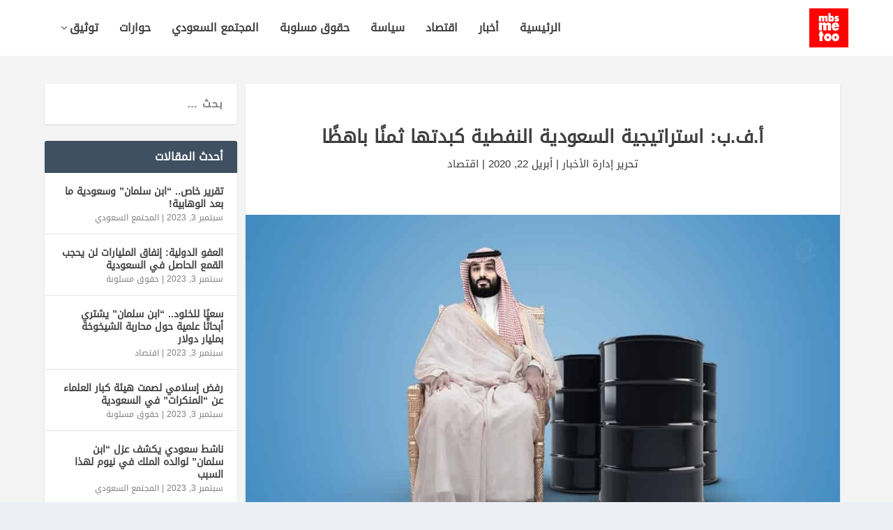

--- FILE ---
content_type: text/html; charset=UTF-8
request_url: https://mbsmetoo.org/%D8%A3-%D9%81-%D8%A8-%D8%A7%D8%B3%D8%AA%D8%B1%D8%A7%D8%AA%D9%8A%D8%AC%D9%8A%D8%A9-%D8%A7%D9%84%D8%B3%D8%B9%D9%88%D8%AF%D9%8A%D8%A9-%D8%A7%D9%84%D9%86%D9%81%D8%B7%D9%8A%D8%A9-%D9%83%D8%A8%D8%AF%D8%AA/
body_size: 21036
content:
<!DOCTYPE html>
<!--[if IE 6]>
<html id="ie6" dir="rtl" lang="ar">
<![endif]-->
<!--[if IE 7]>
<html id="ie7" dir="rtl" lang="ar">
<![endif]-->
<!--[if IE 8]>
<html id="ie8" dir="rtl" lang="ar">
<![endif]-->
<!--[if !(IE 6) | !(IE 7) | !(IE 8)  ]><!-->
<html dir="rtl" lang="ar">
<!--<![endif]-->
<head>
	<meta charset="UTF-8" />
			
	<meta http-equiv="X-UA-Compatible" content="IE=edge">
	

		<!--[if lt IE 9]>
	<script src="https://mbsmetoo.org/wp-content/themes/Extra/scripts/ext/html5.js" type="text/javascript"></script>
	<![endif]-->

	<script type="5ac7e28d80a6c392bdf0b6cf-text/javascript">
		document.documentElement.className = 'js';
	</script>

	<meta name='robots' content='index, follow, max-image-preview:large, max-snippet:-1, max-video-preview:-1' />
<link rel="alternate" hreflang="ar" href="https://mbsmetoo.org/%d8%a3-%d9%81-%d8%a8-%d8%a7%d8%b3%d8%aa%d8%b1%d8%a7%d8%aa%d9%8a%d8%ac%d9%8a%d8%a9-%d8%a7%d9%84%d8%b3%d8%b9%d9%88%d8%af%d9%8a%d8%a9-%d8%a7%d9%84%d9%86%d9%81%d8%b7%d9%8a%d8%a9-%d9%83%d8%a8%d8%af%d8%aa/" />
<link rel="alternate" hreflang="x-default" href="https://mbsmetoo.org/%d8%a3-%d9%81-%d8%a8-%d8%a7%d8%b3%d8%aa%d8%b1%d8%a7%d8%aa%d9%8a%d8%ac%d9%8a%d8%a9-%d8%a7%d9%84%d8%b3%d8%b9%d9%88%d8%af%d9%8a%d8%a9-%d8%a7%d9%84%d9%86%d9%81%d8%b7%d9%8a%d8%a9-%d9%83%d8%a8%d8%af%d8%aa/" />

	<!-- This site is optimized with the Yoast SEO plugin v26.8 - https://yoast.com/product/yoast-seo-wordpress/ -->
	<title>أ.ف.ب: استراتيجية السعودية النفطية كبدتها ثمنًا باهظًا - MBS metoo</title>
	<link rel="canonical" href="https://mbsmetoo.org/أ-ف-ب-استراتيجية-السعودية-النفطية-كبدت/" />
	<meta property="og:locale" content="ar_AR" />
	<meta property="og:type" content="article" />
	<meta property="og:title" content="أ.ف.ب: استراتيجية السعودية النفطية كبدتها ثمنًا باهظًا - MBS metoo" />
	<meta property="og:description" content="قد تكون السعودية قد فازت في حرب الأسعار والحصص السوقية مع روسيا، لكن استراتيجيتها ساهمت حسب خبراء في انهيار أسعار الخام المتأثّرة بتفشي فيروس كورونا، رغم اتفاق خفض إنتاج تاريخي. وزادت السعودية العضو في منظمة الدول المصدّرة للنفط &#8220;أوبك&#8221; إنتاجها النفطي إلى مستويات قياسية في الشهرين الماضي والحالي، وعرضت تخفيضات كبيرة ردا على رفض روسيا [&hellip;]" />
	<meta property="og:url" content="https://mbsmetoo.org/أ-ف-ب-استراتيجية-السعودية-النفطية-كبدت/" />
	<meta property="og:site_name" content="MBS metoo" />
	<meta property="article:published_time" content="2020-04-22T05:00:09+00:00" />
	<meta property="article:modified_time" content="2020-04-22T06:32:25+00:00" />
	<meta property="og:image" content="https://mbsmetoo.org/wp-content/uploads/2020/03/4-2.jpg" />
	<meta property="og:image:width" content="1026" />
	<meta property="og:image:height" content="580" />
	<meta property="og:image:type" content="image/jpeg" />
	<meta name="author" content="إدارة الأخبار" />
	<meta name="twitter:card" content="summary_large_image" />
	<meta name="twitter:label1" content="كُتب بواسطة" />
	<meta name="twitter:data1" content="إدارة الأخبار" />
	<script type="application/ld+json" class="yoast-schema-graph">{"@context":"https://schema.org","@graph":[{"@type":"Article","@id":"https://mbsmetoo.org/%d8%a3-%d9%81-%d8%a8-%d8%a7%d8%b3%d8%aa%d8%b1%d8%a7%d8%aa%d9%8a%d8%ac%d9%8a%d8%a9-%d8%a7%d9%84%d8%b3%d8%b9%d9%88%d8%af%d9%8a%d8%a9-%d8%a7%d9%84%d9%86%d9%81%d8%b7%d9%8a%d8%a9-%d9%83%d8%a8%d8%af%d8%aa/#article","isPartOf":{"@id":"https://mbsmetoo.org/%d8%a3-%d9%81-%d8%a8-%d8%a7%d8%b3%d8%aa%d8%b1%d8%a7%d8%aa%d9%8a%d8%ac%d9%8a%d8%a9-%d8%a7%d9%84%d8%b3%d8%b9%d9%88%d8%af%d9%8a%d8%a9-%d8%a7%d9%84%d9%86%d9%81%d8%b7%d9%8a%d8%a9-%d9%83%d8%a8%d8%af%d8%aa/"},"author":{"name":"إدارة الأخبار","@id":"https://mbsmetoo.org/#/schema/person/be2d71b2253e839be357e21371c418b8"},"headline":"أ.ف.ب: استراتيجية السعودية النفطية كبدتها ثمنًا باهظًا","datePublished":"2020-04-22T05:00:09+00:00","dateModified":"2020-04-22T06:32:25+00:00","mainEntityOfPage":{"@id":"https://mbsmetoo.org/%d8%a3-%d9%81-%d8%a8-%d8%a7%d8%b3%d8%aa%d8%b1%d8%a7%d8%aa%d9%8a%d8%ac%d9%8a%d8%a9-%d8%a7%d9%84%d8%b3%d8%b9%d9%88%d8%af%d9%8a%d8%a9-%d8%a7%d9%84%d9%86%d9%81%d8%b7%d9%8a%d8%a9-%d9%83%d8%a8%d8%af%d8%aa/"},"wordCount":0,"commentCount":0,"image":{"@id":"https://mbsmetoo.org/%d8%a3-%d9%81-%d8%a8-%d8%a7%d8%b3%d8%aa%d8%b1%d8%a7%d8%aa%d9%8a%d8%ac%d9%8a%d8%a9-%d8%a7%d9%84%d8%b3%d8%b9%d9%88%d8%af%d9%8a%d8%a9-%d8%a7%d9%84%d9%86%d9%81%d8%b7%d9%8a%d8%a9-%d9%83%d8%a8%d8%af%d8%aa/#primaryimage"},"thumbnailUrl":"https://mbsmetoo.org/wp-content/uploads/2020/03/4-2.jpg","articleSection":["اقتصاد"],"inLanguage":"ar","potentialAction":[{"@type":"CommentAction","name":"Comment","target":["https://mbsmetoo.org/%d8%a3-%d9%81-%d8%a8-%d8%a7%d8%b3%d8%aa%d8%b1%d8%a7%d8%aa%d9%8a%d8%ac%d9%8a%d8%a9-%d8%a7%d9%84%d8%b3%d8%b9%d9%88%d8%af%d9%8a%d8%a9-%d8%a7%d9%84%d9%86%d9%81%d8%b7%d9%8a%d8%a9-%d9%83%d8%a8%d8%af%d8%aa/#respond"]}]},{"@type":"WebPage","@id":"https://mbsmetoo.org/%d8%a3-%d9%81-%d8%a8-%d8%a7%d8%b3%d8%aa%d8%b1%d8%a7%d8%aa%d9%8a%d8%ac%d9%8a%d8%a9-%d8%a7%d9%84%d8%b3%d8%b9%d9%88%d8%af%d9%8a%d8%a9-%d8%a7%d9%84%d9%86%d9%81%d8%b7%d9%8a%d8%a9-%d9%83%d8%a8%d8%af%d8%aa/","url":"https://mbsmetoo.org/%d8%a3-%d9%81-%d8%a8-%d8%a7%d8%b3%d8%aa%d8%b1%d8%a7%d8%aa%d9%8a%d8%ac%d9%8a%d8%a9-%d8%a7%d9%84%d8%b3%d8%b9%d9%88%d8%af%d9%8a%d8%a9-%d8%a7%d9%84%d9%86%d9%81%d8%b7%d9%8a%d8%a9-%d9%83%d8%a8%d8%af%d8%aa/","name":"أ.ف.ب: استراتيجية السعودية النفطية كبدتها ثمنًا باهظًا - MBS metoo","isPartOf":{"@id":"https://mbsmetoo.org/#website"},"primaryImageOfPage":{"@id":"https://mbsmetoo.org/%d8%a3-%d9%81-%d8%a8-%d8%a7%d8%b3%d8%aa%d8%b1%d8%a7%d8%aa%d9%8a%d8%ac%d9%8a%d8%a9-%d8%a7%d9%84%d8%b3%d8%b9%d9%88%d8%af%d9%8a%d8%a9-%d8%a7%d9%84%d9%86%d9%81%d8%b7%d9%8a%d8%a9-%d9%83%d8%a8%d8%af%d8%aa/#primaryimage"},"image":{"@id":"https://mbsmetoo.org/%d8%a3-%d9%81-%d8%a8-%d8%a7%d8%b3%d8%aa%d8%b1%d8%a7%d8%aa%d9%8a%d8%ac%d9%8a%d8%a9-%d8%a7%d9%84%d8%b3%d8%b9%d9%88%d8%af%d9%8a%d8%a9-%d8%a7%d9%84%d9%86%d9%81%d8%b7%d9%8a%d8%a9-%d9%83%d8%a8%d8%af%d8%aa/#primaryimage"},"thumbnailUrl":"https://mbsmetoo.org/wp-content/uploads/2020/03/4-2.jpg","datePublished":"2020-04-22T05:00:09+00:00","dateModified":"2020-04-22T06:32:25+00:00","author":{"@id":"https://mbsmetoo.org/#/schema/person/be2d71b2253e839be357e21371c418b8"},"breadcrumb":{"@id":"https://mbsmetoo.org/%d8%a3-%d9%81-%d8%a8-%d8%a7%d8%b3%d8%aa%d8%b1%d8%a7%d8%aa%d9%8a%d8%ac%d9%8a%d8%a9-%d8%a7%d9%84%d8%b3%d8%b9%d9%88%d8%af%d9%8a%d8%a9-%d8%a7%d9%84%d9%86%d9%81%d8%b7%d9%8a%d8%a9-%d9%83%d8%a8%d8%af%d8%aa/#breadcrumb"},"inLanguage":"ar","potentialAction":[{"@type":"ReadAction","target":["https://mbsmetoo.org/%d8%a3-%d9%81-%d8%a8-%d8%a7%d8%b3%d8%aa%d8%b1%d8%a7%d8%aa%d9%8a%d8%ac%d9%8a%d8%a9-%d8%a7%d9%84%d8%b3%d8%b9%d9%88%d8%af%d9%8a%d8%a9-%d8%a7%d9%84%d9%86%d9%81%d8%b7%d9%8a%d8%a9-%d9%83%d8%a8%d8%af%d8%aa/"]}]},{"@type":"ImageObject","inLanguage":"ar","@id":"https://mbsmetoo.org/%d8%a3-%d9%81-%d8%a8-%d8%a7%d8%b3%d8%aa%d8%b1%d8%a7%d8%aa%d9%8a%d8%ac%d9%8a%d8%a9-%d8%a7%d9%84%d8%b3%d8%b9%d9%88%d8%af%d9%8a%d8%a9-%d8%a7%d9%84%d9%86%d9%81%d8%b7%d9%8a%d8%a9-%d9%83%d8%a8%d8%af%d8%aa/#primaryimage","url":"https://mbsmetoo.org/wp-content/uploads/2020/03/4-2.jpg","contentUrl":"https://mbsmetoo.org/wp-content/uploads/2020/03/4-2.jpg","width":1026,"height":580},{"@type":"BreadcrumbList","@id":"https://mbsmetoo.org/%d8%a3-%d9%81-%d8%a8-%d8%a7%d8%b3%d8%aa%d8%b1%d8%a7%d8%aa%d9%8a%d8%ac%d9%8a%d8%a9-%d8%a7%d9%84%d8%b3%d8%b9%d9%88%d8%af%d9%8a%d8%a9-%d8%a7%d9%84%d9%86%d9%81%d8%b7%d9%8a%d8%a9-%d9%83%d8%a8%d8%af%d8%aa/#breadcrumb","itemListElement":[{"@type":"ListItem","position":1,"name":"Home","item":"https://mbsmetoo.org/"},{"@type":"ListItem","position":2,"name":"أ.ف.ب: استراتيجية السعودية النفطية كبدتها ثمنًا باهظًا"}]},{"@type":"WebSite","@id":"https://mbsmetoo.org/#website","url":"https://mbsmetoo.org/","name":"MBS metoo","description":"مستقبل بلا ظلم","potentialAction":[{"@type":"SearchAction","target":{"@type":"EntryPoint","urlTemplate":"https://mbsmetoo.org/?s={search_term_string}"},"query-input":{"@type":"PropertyValueSpecification","valueRequired":true,"valueName":"search_term_string"}}],"inLanguage":"ar"},{"@type":"Person","@id":"https://mbsmetoo.org/#/schema/person/be2d71b2253e839be357e21371c418b8","name":"إدارة الأخبار","image":{"@type":"ImageObject","inLanguage":"ar","@id":"https://mbsmetoo.org/#/schema/person/image/","url":"https://secure.gravatar.com/avatar/903cb1cd520bb6b2ab2846dbb6fc28e65d2eb32d393f9d23e0851c7fc1d78e7a?s=96&d=retro&r=g","contentUrl":"https://secure.gravatar.com/avatar/903cb1cd520bb6b2ab2846dbb6fc28e65d2eb32d393f9d23e0851c7fc1d78e7a?s=96&d=retro&r=g","caption":"إدارة الأخبار"},"url":"https://mbsmetoo.org/author/contributor003c/"}]}</script>
	<!-- / Yoast SEO plugin. -->



<link rel="alternate" type="application/rss+xml" title="MBS metoo &laquo; الخلاصة" href="https://mbsmetoo.org/feed/" />
<link rel="alternate" type="application/rss+xml" title="MBS metoo &laquo; خلاصة التعليقات" href="https://mbsmetoo.org/comments/feed/" />
<link rel="alternate" type="application/rss+xml" title="MBS metoo &laquo; أ.ف.ب: استراتيجية السعودية النفطية كبدتها ثمنًا باهظًا خلاصة التعليقات" href="https://mbsmetoo.org/%d8%a3-%d9%81-%d8%a8-%d8%a7%d8%b3%d8%aa%d8%b1%d8%a7%d8%aa%d9%8a%d8%ac%d9%8a%d8%a9-%d8%a7%d9%84%d8%b3%d8%b9%d9%88%d8%af%d9%8a%d8%a9-%d8%a7%d9%84%d9%86%d9%81%d8%b7%d9%8a%d8%a9-%d9%83%d8%a8%d8%af%d8%aa/feed/" />
<meta content="Extra v.4.27.2" name="generator"/><style id='wp-img-auto-sizes-contain-inline-css' type='text/css'>
img:is([sizes=auto i],[sizes^="auto," i]){contain-intrinsic-size:3000px 1500px}
/*# sourceURL=wp-img-auto-sizes-contain-inline-css */
</style>
<link rel='stylesheet' id='wp-block-library-rtl-css' href='https://mbsmetoo.org/wp-includes/css/dist/block-library/style-rtl.min.css?ver=6.9' type='text/css' media='all' />
<style id='global-styles-inline-css' type='text/css'>
:root{--wp--preset--aspect-ratio--square: 1;--wp--preset--aspect-ratio--4-3: 4/3;--wp--preset--aspect-ratio--3-4: 3/4;--wp--preset--aspect-ratio--3-2: 3/2;--wp--preset--aspect-ratio--2-3: 2/3;--wp--preset--aspect-ratio--16-9: 16/9;--wp--preset--aspect-ratio--9-16: 9/16;--wp--preset--color--black: #000000;--wp--preset--color--cyan-bluish-gray: #abb8c3;--wp--preset--color--white: #ffffff;--wp--preset--color--pale-pink: #f78da7;--wp--preset--color--vivid-red: #cf2e2e;--wp--preset--color--luminous-vivid-orange: #ff6900;--wp--preset--color--luminous-vivid-amber: #fcb900;--wp--preset--color--light-green-cyan: #7bdcb5;--wp--preset--color--vivid-green-cyan: #00d084;--wp--preset--color--pale-cyan-blue: #8ed1fc;--wp--preset--color--vivid-cyan-blue: #0693e3;--wp--preset--color--vivid-purple: #9b51e0;--wp--preset--gradient--vivid-cyan-blue-to-vivid-purple: linear-gradient(135deg,rgb(6,147,227) 0%,rgb(155,81,224) 100%);--wp--preset--gradient--light-green-cyan-to-vivid-green-cyan: linear-gradient(135deg,rgb(122,220,180) 0%,rgb(0,208,130) 100%);--wp--preset--gradient--luminous-vivid-amber-to-luminous-vivid-orange: linear-gradient(135deg,rgb(252,185,0) 0%,rgb(255,105,0) 100%);--wp--preset--gradient--luminous-vivid-orange-to-vivid-red: linear-gradient(135deg,rgb(255,105,0) 0%,rgb(207,46,46) 100%);--wp--preset--gradient--very-light-gray-to-cyan-bluish-gray: linear-gradient(135deg,rgb(238,238,238) 0%,rgb(169,184,195) 100%);--wp--preset--gradient--cool-to-warm-spectrum: linear-gradient(135deg,rgb(74,234,220) 0%,rgb(151,120,209) 20%,rgb(207,42,186) 40%,rgb(238,44,130) 60%,rgb(251,105,98) 80%,rgb(254,248,76) 100%);--wp--preset--gradient--blush-light-purple: linear-gradient(135deg,rgb(255,206,236) 0%,rgb(152,150,240) 100%);--wp--preset--gradient--blush-bordeaux: linear-gradient(135deg,rgb(254,205,165) 0%,rgb(254,45,45) 50%,rgb(107,0,62) 100%);--wp--preset--gradient--luminous-dusk: linear-gradient(135deg,rgb(255,203,112) 0%,rgb(199,81,192) 50%,rgb(65,88,208) 100%);--wp--preset--gradient--pale-ocean: linear-gradient(135deg,rgb(255,245,203) 0%,rgb(182,227,212) 50%,rgb(51,167,181) 100%);--wp--preset--gradient--electric-grass: linear-gradient(135deg,rgb(202,248,128) 0%,rgb(113,206,126) 100%);--wp--preset--gradient--midnight: linear-gradient(135deg,rgb(2,3,129) 0%,rgb(40,116,252) 100%);--wp--preset--font-size--small: 13px;--wp--preset--font-size--medium: 20px;--wp--preset--font-size--large: 36px;--wp--preset--font-size--x-large: 42px;--wp--preset--spacing--20: 0.44rem;--wp--preset--spacing--30: 0.67rem;--wp--preset--spacing--40: 1rem;--wp--preset--spacing--50: 1.5rem;--wp--preset--spacing--60: 2.25rem;--wp--preset--spacing--70: 3.38rem;--wp--preset--spacing--80: 5.06rem;--wp--preset--shadow--natural: 6px 6px 9px rgba(0, 0, 0, 0.2);--wp--preset--shadow--deep: 12px 12px 50px rgba(0, 0, 0, 0.4);--wp--preset--shadow--sharp: 6px 6px 0px rgba(0, 0, 0, 0.2);--wp--preset--shadow--outlined: 6px 6px 0px -3px rgb(255, 255, 255), 6px 6px rgb(0, 0, 0);--wp--preset--shadow--crisp: 6px 6px 0px rgb(0, 0, 0);}:root { --wp--style--global--content-size: 856px;--wp--style--global--wide-size: 1280px; }:where(body) { margin: 0; }.wp-site-blocks > .alignleft { float: left; margin-right: 2em; }.wp-site-blocks > .alignright { float: right; margin-left: 2em; }.wp-site-blocks > .aligncenter { justify-content: center; margin-left: auto; margin-right: auto; }:where(.is-layout-flex){gap: 0.5em;}:where(.is-layout-grid){gap: 0.5em;}.is-layout-flow > .alignleft{float: left;margin-inline-start: 0;margin-inline-end: 2em;}.is-layout-flow > .alignright{float: right;margin-inline-start: 2em;margin-inline-end: 0;}.is-layout-flow > .aligncenter{margin-left: auto !important;margin-right: auto !important;}.is-layout-constrained > .alignleft{float: left;margin-inline-start: 0;margin-inline-end: 2em;}.is-layout-constrained > .alignright{float: right;margin-inline-start: 2em;margin-inline-end: 0;}.is-layout-constrained > .aligncenter{margin-left: auto !important;margin-right: auto !important;}.is-layout-constrained > :where(:not(.alignleft):not(.alignright):not(.alignfull)){max-width: var(--wp--style--global--content-size);margin-left: auto !important;margin-right: auto !important;}.is-layout-constrained > .alignwide{max-width: var(--wp--style--global--wide-size);}body .is-layout-flex{display: flex;}.is-layout-flex{flex-wrap: wrap;align-items: center;}.is-layout-flex > :is(*, div){margin: 0;}body .is-layout-grid{display: grid;}.is-layout-grid > :is(*, div){margin: 0;}body{padding-top: 0px;padding-right: 0px;padding-bottom: 0px;padding-left: 0px;}:root :where(.wp-element-button, .wp-block-button__link){background-color: #32373c;border-width: 0;color: #fff;font-family: inherit;font-size: inherit;font-style: inherit;font-weight: inherit;letter-spacing: inherit;line-height: inherit;padding-top: calc(0.667em + 2px);padding-right: calc(1.333em + 2px);padding-bottom: calc(0.667em + 2px);padding-left: calc(1.333em + 2px);text-decoration: none;text-transform: inherit;}.has-black-color{color: var(--wp--preset--color--black) !important;}.has-cyan-bluish-gray-color{color: var(--wp--preset--color--cyan-bluish-gray) !important;}.has-white-color{color: var(--wp--preset--color--white) !important;}.has-pale-pink-color{color: var(--wp--preset--color--pale-pink) !important;}.has-vivid-red-color{color: var(--wp--preset--color--vivid-red) !important;}.has-luminous-vivid-orange-color{color: var(--wp--preset--color--luminous-vivid-orange) !important;}.has-luminous-vivid-amber-color{color: var(--wp--preset--color--luminous-vivid-amber) !important;}.has-light-green-cyan-color{color: var(--wp--preset--color--light-green-cyan) !important;}.has-vivid-green-cyan-color{color: var(--wp--preset--color--vivid-green-cyan) !important;}.has-pale-cyan-blue-color{color: var(--wp--preset--color--pale-cyan-blue) !important;}.has-vivid-cyan-blue-color{color: var(--wp--preset--color--vivid-cyan-blue) !important;}.has-vivid-purple-color{color: var(--wp--preset--color--vivid-purple) !important;}.has-black-background-color{background-color: var(--wp--preset--color--black) !important;}.has-cyan-bluish-gray-background-color{background-color: var(--wp--preset--color--cyan-bluish-gray) !important;}.has-white-background-color{background-color: var(--wp--preset--color--white) !important;}.has-pale-pink-background-color{background-color: var(--wp--preset--color--pale-pink) !important;}.has-vivid-red-background-color{background-color: var(--wp--preset--color--vivid-red) !important;}.has-luminous-vivid-orange-background-color{background-color: var(--wp--preset--color--luminous-vivid-orange) !important;}.has-luminous-vivid-amber-background-color{background-color: var(--wp--preset--color--luminous-vivid-amber) !important;}.has-light-green-cyan-background-color{background-color: var(--wp--preset--color--light-green-cyan) !important;}.has-vivid-green-cyan-background-color{background-color: var(--wp--preset--color--vivid-green-cyan) !important;}.has-pale-cyan-blue-background-color{background-color: var(--wp--preset--color--pale-cyan-blue) !important;}.has-vivid-cyan-blue-background-color{background-color: var(--wp--preset--color--vivid-cyan-blue) !important;}.has-vivid-purple-background-color{background-color: var(--wp--preset--color--vivid-purple) !important;}.has-black-border-color{border-color: var(--wp--preset--color--black) !important;}.has-cyan-bluish-gray-border-color{border-color: var(--wp--preset--color--cyan-bluish-gray) !important;}.has-white-border-color{border-color: var(--wp--preset--color--white) !important;}.has-pale-pink-border-color{border-color: var(--wp--preset--color--pale-pink) !important;}.has-vivid-red-border-color{border-color: var(--wp--preset--color--vivid-red) !important;}.has-luminous-vivid-orange-border-color{border-color: var(--wp--preset--color--luminous-vivid-orange) !important;}.has-luminous-vivid-amber-border-color{border-color: var(--wp--preset--color--luminous-vivid-amber) !important;}.has-light-green-cyan-border-color{border-color: var(--wp--preset--color--light-green-cyan) !important;}.has-vivid-green-cyan-border-color{border-color: var(--wp--preset--color--vivid-green-cyan) !important;}.has-pale-cyan-blue-border-color{border-color: var(--wp--preset--color--pale-cyan-blue) !important;}.has-vivid-cyan-blue-border-color{border-color: var(--wp--preset--color--vivid-cyan-blue) !important;}.has-vivid-purple-border-color{border-color: var(--wp--preset--color--vivid-purple) !important;}.has-vivid-cyan-blue-to-vivid-purple-gradient-background{background: var(--wp--preset--gradient--vivid-cyan-blue-to-vivid-purple) !important;}.has-light-green-cyan-to-vivid-green-cyan-gradient-background{background: var(--wp--preset--gradient--light-green-cyan-to-vivid-green-cyan) !important;}.has-luminous-vivid-amber-to-luminous-vivid-orange-gradient-background{background: var(--wp--preset--gradient--luminous-vivid-amber-to-luminous-vivid-orange) !important;}.has-luminous-vivid-orange-to-vivid-red-gradient-background{background: var(--wp--preset--gradient--luminous-vivid-orange-to-vivid-red) !important;}.has-very-light-gray-to-cyan-bluish-gray-gradient-background{background: var(--wp--preset--gradient--very-light-gray-to-cyan-bluish-gray) !important;}.has-cool-to-warm-spectrum-gradient-background{background: var(--wp--preset--gradient--cool-to-warm-spectrum) !important;}.has-blush-light-purple-gradient-background{background: var(--wp--preset--gradient--blush-light-purple) !important;}.has-blush-bordeaux-gradient-background{background: var(--wp--preset--gradient--blush-bordeaux) !important;}.has-luminous-dusk-gradient-background{background: var(--wp--preset--gradient--luminous-dusk) !important;}.has-pale-ocean-gradient-background{background: var(--wp--preset--gradient--pale-ocean) !important;}.has-electric-grass-gradient-background{background: var(--wp--preset--gradient--electric-grass) !important;}.has-midnight-gradient-background{background: var(--wp--preset--gradient--midnight) !important;}.has-small-font-size{font-size: var(--wp--preset--font-size--small) !important;}.has-medium-font-size{font-size: var(--wp--preset--font-size--medium) !important;}.has-large-font-size{font-size: var(--wp--preset--font-size--large) !important;}.has-x-large-font-size{font-size: var(--wp--preset--font-size--x-large) !important;}
/*# sourceURL=global-styles-inline-css */
</style>

<link rel='stylesheet' id='wpml-blocks-css' href='https://mbsmetoo.org/wp-content/plugins/sitepress-multilingual-cms/dist/css/blocks/styles.css?ver=4.6.3' type='text/css' media='all' />
<link rel='stylesheet' id='wpml-legacy-horizontal-list-0-css' href='//mbsmetoo.org/wp-content/plugins/sitepress-multilingual-cms/templates/language-switchers/legacy-list-horizontal/style.min.css?ver=1' type='text/css' media='all' />
<link rel='stylesheet' id='extra-style-css' href='https://mbsmetoo.org/wp-content/themes/Extra/style-rtl.min.css?ver=4.27.2' type='text/css' media='all' />
<style id='extra-dynamic-critical-inline-css' type='text/css'>
@font-face{font-family:ETmodules;font-display:block;src:url(//mbsmetoo.org/wp-content/themes/Extra/core/admin/fonts/modules/base/modules.eot);src:url(//mbsmetoo.org/wp-content/themes/Extra/core/admin/fonts/modules/base/modules.eot?#iefix) format("embedded-opentype"),url(//mbsmetoo.org/wp-content/themes/Extra/core/admin/fonts/modules/base/modules.woff) format("woff"),url(//mbsmetoo.org/wp-content/themes/Extra/core/admin/fonts/modules/base/modules.ttf) format("truetype"),url(//mbsmetoo.org/wp-content/themes/Extra/core/admin/fonts/modules/base/modules.svg#ETmodules) format("svg");font-weight:400;font-style:normal}
.et_audio_content,.et_link_content,.et_quote_content{background-color:#2ea3f2}.et_pb_post .et-pb-controllers a{margin-bottom:10px}.format-gallery .et-pb-controllers{bottom:0}.et_pb_blog_grid .et_audio_content{margin-bottom:19px}.et_pb_row .et_pb_blog_grid .et_pb_post .et_pb_slide{min-height:180px}.et_audio_content .wp-block-audio{margin:0;padding:0}.et_audio_content h2{line-height:44px}.et_pb_column_1_2 .et_audio_content h2,.et_pb_column_1_3 .et_audio_content h2,.et_pb_column_1_4 .et_audio_content h2,.et_pb_column_1_5 .et_audio_content h2,.et_pb_column_1_6 .et_audio_content h2,.et_pb_column_2_5 .et_audio_content h2,.et_pb_column_3_5 .et_audio_content h2,.et_pb_column_3_8 .et_audio_content h2{margin-bottom:9px;margin-top:0}.et_pb_column_1_2 .et_audio_content,.et_pb_column_3_5 .et_audio_content{padding:35px 40px}.et_pb_column_1_2 .et_audio_content h2,.et_pb_column_3_5 .et_audio_content h2{line-height:32px}.et_pb_column_1_3 .et_audio_content,.et_pb_column_1_4 .et_audio_content,.et_pb_column_1_5 .et_audio_content,.et_pb_column_1_6 .et_audio_content,.et_pb_column_2_5 .et_audio_content,.et_pb_column_3_8 .et_audio_content{padding:35px 20px}.et_pb_column_1_3 .et_audio_content h2,.et_pb_column_1_4 .et_audio_content h2,.et_pb_column_1_5 .et_audio_content h2,.et_pb_column_1_6 .et_audio_content h2,.et_pb_column_2_5 .et_audio_content h2,.et_pb_column_3_8 .et_audio_content h2{font-size:18px;line-height:26px}article.et_pb_has_overlay .et_pb_blog_image_container{position:relative}.et_pb_post>.et_main_video_container{position:relative;margin-bottom:30px}.et_pb_post .et_pb_video_overlay .et_pb_video_play{color:#fff}.et_pb_post .et_pb_video_overlay_hover:hover{background:rgba(0,0,0,.6)}.et_audio_content,.et_link_content,.et_quote_content{text-align:center;word-wrap:break-word;position:relative;padding:50px 60px}.et_audio_content h2,.et_link_content a.et_link_main_url,.et_link_content h2,.et_quote_content blockquote cite,.et_quote_content blockquote p{color:#fff!important}.et_quote_main_link{position:absolute;text-indent:-9999px;width:100%;height:100%;display:block;top:0;left:0}.et_quote_content blockquote{padding:0;margin:0;border:none}.et_audio_content h2,.et_link_content h2,.et_quote_content blockquote p{margin-top:0}.et_audio_content h2{margin-bottom:20px}.et_audio_content h2,.et_link_content h2,.et_quote_content blockquote p{line-height:44px}.et_link_content a.et_link_main_url,.et_quote_content blockquote cite{font-size:18px;font-weight:200}.et_quote_content blockquote cite{font-style:normal}.et_pb_column_2_3 .et_quote_content{padding:50px 42px 45px}.et_pb_column_2_3 .et_audio_content,.et_pb_column_2_3 .et_link_content{padding:40px 40px 45px}.et_pb_column_1_2 .et_audio_content,.et_pb_column_1_2 .et_link_content,.et_pb_column_1_2 .et_quote_content,.et_pb_column_3_5 .et_audio_content,.et_pb_column_3_5 .et_link_content,.et_pb_column_3_5 .et_quote_content{padding:35px 40px}.et_pb_column_1_2 .et_quote_content blockquote p,.et_pb_column_3_5 .et_quote_content blockquote p{font-size:26px;line-height:32px}.et_pb_column_1_2 .et_audio_content h2,.et_pb_column_1_2 .et_link_content h2,.et_pb_column_3_5 .et_audio_content h2,.et_pb_column_3_5 .et_link_content h2{line-height:32px}.et_pb_column_1_2 .et_link_content a.et_link_main_url,.et_pb_column_1_2 .et_quote_content blockquote cite,.et_pb_column_3_5 .et_link_content a.et_link_main_url,.et_pb_column_3_5 .et_quote_content blockquote cite{font-size:14px}.et_pb_column_1_3 .et_quote_content,.et_pb_column_1_4 .et_quote_content,.et_pb_column_1_5 .et_quote_content,.et_pb_column_1_6 .et_quote_content,.et_pb_column_2_5 .et_quote_content,.et_pb_column_3_8 .et_quote_content{padding:35px 30px 32px}.et_pb_column_1_3 .et_audio_content,.et_pb_column_1_3 .et_link_content,.et_pb_column_1_4 .et_audio_content,.et_pb_column_1_4 .et_link_content,.et_pb_column_1_5 .et_audio_content,.et_pb_column_1_5 .et_link_content,.et_pb_column_1_6 .et_audio_content,.et_pb_column_1_6 .et_link_content,.et_pb_column_2_5 .et_audio_content,.et_pb_column_2_5 .et_link_content,.et_pb_column_3_8 .et_audio_content,.et_pb_column_3_8 .et_link_content{padding:35px 20px}.et_pb_column_1_3 .et_audio_content h2,.et_pb_column_1_3 .et_link_content h2,.et_pb_column_1_3 .et_quote_content blockquote p,.et_pb_column_1_4 .et_audio_content h2,.et_pb_column_1_4 .et_link_content h2,.et_pb_column_1_4 .et_quote_content blockquote p,.et_pb_column_1_5 .et_audio_content h2,.et_pb_column_1_5 .et_link_content h2,.et_pb_column_1_5 .et_quote_content blockquote p,.et_pb_column_1_6 .et_audio_content h2,.et_pb_column_1_6 .et_link_content h2,.et_pb_column_1_6 .et_quote_content blockquote p,.et_pb_column_2_5 .et_audio_content h2,.et_pb_column_2_5 .et_link_content h2,.et_pb_column_2_5 .et_quote_content blockquote p,.et_pb_column_3_8 .et_audio_content h2,.et_pb_column_3_8 .et_link_content h2,.et_pb_column_3_8 .et_quote_content blockquote p{font-size:18px;line-height:26px}.et_pb_column_1_3 .et_link_content a.et_link_main_url,.et_pb_column_1_3 .et_quote_content blockquote cite,.et_pb_column_1_4 .et_link_content a.et_link_main_url,.et_pb_column_1_4 .et_quote_content blockquote cite,.et_pb_column_1_5 .et_link_content a.et_link_main_url,.et_pb_column_1_5 .et_quote_content blockquote cite,.et_pb_column_1_6 .et_link_content a.et_link_main_url,.et_pb_column_1_6 .et_quote_content blockquote cite,.et_pb_column_2_5 .et_link_content a.et_link_main_url,.et_pb_column_2_5 .et_quote_content blockquote cite,.et_pb_column_3_8 .et_link_content a.et_link_main_url,.et_pb_column_3_8 .et_quote_content blockquote cite{font-size:14px}.et_pb_post .et_pb_gallery_post_type .et_pb_slide{min-height:500px;background-size:cover!important;background-position:top}.format-gallery .et_pb_slider.gallery-not-found .et_pb_slide{box-shadow:inset 0 0 10px rgba(0,0,0,.1)}.format-gallery .et_pb_slider:hover .et-pb-arrow-prev{left:0}.format-gallery .et_pb_slider:hover .et-pb-arrow-next{right:0}.et_pb_post>.et_pb_slider{margin-bottom:30px}.et_pb_column_3_4 .et_pb_post .et_pb_slide{min-height:442px}.et_pb_column_2_3 .et_pb_post .et_pb_slide{min-height:390px}.et_pb_column_1_2 .et_pb_post .et_pb_slide,.et_pb_column_3_5 .et_pb_post .et_pb_slide{min-height:284px}.et_pb_column_1_3 .et_pb_post .et_pb_slide,.et_pb_column_2_5 .et_pb_post .et_pb_slide,.et_pb_column_3_8 .et_pb_post .et_pb_slide{min-height:180px}.et_pb_column_1_4 .et_pb_post .et_pb_slide,.et_pb_column_1_5 .et_pb_post .et_pb_slide,.et_pb_column_1_6 .et_pb_post .et_pb_slide{min-height:125px}.et_pb_portfolio.et_pb_section_parallax .pagination,.et_pb_portfolio.et_pb_section_video .pagination,.et_pb_portfolio_grid.et_pb_section_parallax .pagination,.et_pb_portfolio_grid.et_pb_section_video .pagination{position:relative}.et_pb_bg_layout_light .et_pb_post .post-meta,.et_pb_bg_layout_light .et_pb_post .post-meta a,.et_pb_bg_layout_light .et_pb_post p{color:#666}.et_pb_bg_layout_dark .et_pb_post .post-meta,.et_pb_bg_layout_dark .et_pb_post .post-meta a,.et_pb_bg_layout_dark .et_pb_post p{color:inherit}.et_pb_text_color_dark .et_audio_content h2,.et_pb_text_color_dark .et_link_content a.et_link_main_url,.et_pb_text_color_dark .et_link_content h2,.et_pb_text_color_dark .et_quote_content blockquote cite,.et_pb_text_color_dark .et_quote_content blockquote p{color:#666!important}.et_pb_text_color_dark.et_audio_content h2,.et_pb_text_color_dark.et_link_content a.et_link_main_url,.et_pb_text_color_dark.et_link_content h2,.et_pb_text_color_dark.et_quote_content blockquote cite,.et_pb_text_color_dark.et_quote_content blockquote p{color:#bbb!important}.et_pb_text_color_dark.et_audio_content,.et_pb_text_color_dark.et_link_content,.et_pb_text_color_dark.et_quote_content{background-color:#e8e8e8}@media (min-width:981px) and (max-width:1100px){.et_quote_content{padding:50px 70px 45px}.et_pb_column_2_3 .et_quote_content{padding:50px 50px 45px}.et_pb_column_1_2 .et_quote_content,.et_pb_column_3_5 .et_quote_content{padding:35px 47px 30px}.et_pb_column_1_3 .et_quote_content,.et_pb_column_1_4 .et_quote_content,.et_pb_column_1_5 .et_quote_content,.et_pb_column_1_6 .et_quote_content,.et_pb_column_2_5 .et_quote_content,.et_pb_column_3_8 .et_quote_content{padding:35px 25px 32px}.et_pb_column_4_4 .et_pb_post .et_pb_slide{min-height:534px}.et_pb_column_3_4 .et_pb_post .et_pb_slide{min-height:392px}.et_pb_column_2_3 .et_pb_post .et_pb_slide{min-height:345px}.et_pb_column_1_2 .et_pb_post .et_pb_slide,.et_pb_column_3_5 .et_pb_post .et_pb_slide{min-height:250px}.et_pb_column_1_3 .et_pb_post .et_pb_slide,.et_pb_column_2_5 .et_pb_post .et_pb_slide,.et_pb_column_3_8 .et_pb_post .et_pb_slide{min-height:155px}.et_pb_column_1_4 .et_pb_post .et_pb_slide,.et_pb_column_1_5 .et_pb_post .et_pb_slide,.et_pb_column_1_6 .et_pb_post .et_pb_slide{min-height:108px}}@media (max-width:980px){.et_pb_bg_layout_dark_tablet .et_audio_content h2{color:#fff!important}.et_pb_text_color_dark_tablet.et_audio_content h2{color:#bbb!important}.et_pb_text_color_dark_tablet.et_audio_content{background-color:#e8e8e8}.et_pb_bg_layout_dark_tablet .et_audio_content h2,.et_pb_bg_layout_dark_tablet .et_link_content a.et_link_main_url,.et_pb_bg_layout_dark_tablet .et_link_content h2,.et_pb_bg_layout_dark_tablet .et_quote_content blockquote cite,.et_pb_bg_layout_dark_tablet .et_quote_content blockquote p{color:#fff!important}.et_pb_text_color_dark_tablet .et_audio_content h2,.et_pb_text_color_dark_tablet .et_link_content a.et_link_main_url,.et_pb_text_color_dark_tablet .et_link_content h2,.et_pb_text_color_dark_tablet .et_quote_content blockquote cite,.et_pb_text_color_dark_tablet .et_quote_content blockquote p{color:#666!important}.et_pb_text_color_dark_tablet.et_audio_content h2,.et_pb_text_color_dark_tablet.et_link_content a.et_link_main_url,.et_pb_text_color_dark_tablet.et_link_content h2,.et_pb_text_color_dark_tablet.et_quote_content blockquote cite,.et_pb_text_color_dark_tablet.et_quote_content blockquote p{color:#bbb!important}.et_pb_text_color_dark_tablet.et_audio_content,.et_pb_text_color_dark_tablet.et_link_content,.et_pb_text_color_dark_tablet.et_quote_content{background-color:#e8e8e8}}@media (min-width:768px) and (max-width:980px){.et_audio_content h2{font-size:26px!important;line-height:44px!important;margin-bottom:24px!important}.et_pb_post>.et_pb_gallery_post_type>.et_pb_slides>.et_pb_slide{min-height:384px!important}.et_quote_content{padding:50px 43px 45px!important}.et_quote_content blockquote p{font-size:26px!important;line-height:44px!important}.et_quote_content blockquote cite{font-size:18px!important}.et_link_content{padding:40px 40px 45px}.et_link_content h2{font-size:26px!important;line-height:44px!important}.et_link_content a.et_link_main_url{font-size:18px!important}}@media (max-width:767px){.et_audio_content h2,.et_link_content h2,.et_quote_content,.et_quote_content blockquote p{font-size:20px!important;line-height:26px!important}.et_audio_content,.et_link_content{padding:35px 20px!important}.et_audio_content h2{margin-bottom:9px!important}.et_pb_bg_layout_dark_phone .et_audio_content h2{color:#fff!important}.et_pb_text_color_dark_phone.et_audio_content{background-color:#e8e8e8}.et_link_content a.et_link_main_url,.et_quote_content blockquote cite{font-size:14px!important}.format-gallery .et-pb-controllers{height:auto}.et_pb_post>.et_pb_gallery_post_type>.et_pb_slides>.et_pb_slide{min-height:222px!important}.et_pb_bg_layout_dark_phone .et_audio_content h2,.et_pb_bg_layout_dark_phone .et_link_content a.et_link_main_url,.et_pb_bg_layout_dark_phone .et_link_content h2,.et_pb_bg_layout_dark_phone .et_quote_content blockquote cite,.et_pb_bg_layout_dark_phone .et_quote_content blockquote p{color:#fff!important}.et_pb_text_color_dark_phone .et_audio_content h2,.et_pb_text_color_dark_phone .et_link_content a.et_link_main_url,.et_pb_text_color_dark_phone .et_link_content h2,.et_pb_text_color_dark_phone .et_quote_content blockquote cite,.et_pb_text_color_dark_phone .et_quote_content blockquote p{color:#666!important}.et_pb_text_color_dark_phone.et_audio_content h2,.et_pb_text_color_dark_phone.et_link_content a.et_link_main_url,.et_pb_text_color_dark_phone.et_link_content h2,.et_pb_text_color_dark_phone.et_quote_content blockquote cite,.et_pb_text_color_dark_phone.et_quote_content blockquote p{color:#bbb!important}.et_pb_text_color_dark_phone.et_audio_content,.et_pb_text_color_dark_phone.et_link_content,.et_pb_text_color_dark_phone.et_quote_content{background-color:#e8e8e8}}@media (max-width:479px){.et_pb_column_1_2 .et_pb_carousel_item .et_pb_video_play,.et_pb_column_1_3 .et_pb_carousel_item .et_pb_video_play,.et_pb_column_2_3 .et_pb_carousel_item .et_pb_video_play,.et_pb_column_2_5 .et_pb_carousel_item .et_pb_video_play,.et_pb_column_3_5 .et_pb_carousel_item .et_pb_video_play,.et_pb_column_3_8 .et_pb_carousel_item .et_pb_video_play{font-size:1.5rem;line-height:1.5rem;margin-left:-.75rem;margin-top:-.75rem}.et_audio_content,.et_quote_content{padding:35px 20px!important}.et_pb_post>.et_pb_gallery_post_type>.et_pb_slides>.et_pb_slide{min-height:156px!important}}.et_full_width_page .et_gallery_item{float:left;width:20.875%;margin:0 5.5% 5.5% 0}.et_full_width_page .et_gallery_item:nth-child(3n){margin-right:5.5%}.et_full_width_page .et_gallery_item:nth-child(3n+1){clear:none}.et_full_width_page .et_gallery_item:nth-child(4n){margin-right:0}.et_full_width_page .et_gallery_item:nth-child(4n+1){clear:both}
.et_pb_slider{position:relative;overflow:hidden}.et_pb_slide{padding:0 6%;background-size:cover;background-position:50%;background-repeat:no-repeat}.et_pb_slider .et_pb_slide{display:none;float:left;margin-right:-100%;position:relative;width:100%;text-align:center;list-style:none!important;background-position:50%;background-size:100%;background-size:cover}.et_pb_slider .et_pb_slide:first-child{display:list-item}.et-pb-controllers{position:absolute;bottom:20px;left:0;width:100%;text-align:center;z-index:10}.et-pb-controllers a{display:inline-block;background-color:hsla(0,0%,100%,.5);text-indent:-9999px;border-radius:7px;width:7px;height:7px;margin-right:10px;padding:0;opacity:.5}.et-pb-controllers .et-pb-active-control{opacity:1}.et-pb-controllers a:last-child{margin-right:0}.et-pb-controllers .et-pb-active-control{background-color:#fff}.et_pb_slides .et_pb_temp_slide{display:block}.et_pb_slides:after{content:"";display:block;clear:both;visibility:hidden;line-height:0;height:0;width:0}@media (max-width:980px){.et_pb_bg_layout_light_tablet .et-pb-controllers .et-pb-active-control{background-color:#333}.et_pb_bg_layout_light_tablet .et-pb-controllers a{background-color:rgba(0,0,0,.3)}.et_pb_bg_layout_light_tablet .et_pb_slide_content{color:#333}.et_pb_bg_layout_dark_tablet .et_pb_slide_description{text-shadow:0 1px 3px rgba(0,0,0,.3)}.et_pb_bg_layout_dark_tablet .et_pb_slide_content{color:#fff}.et_pb_bg_layout_dark_tablet .et-pb-controllers .et-pb-active-control{background-color:#fff}.et_pb_bg_layout_dark_tablet .et-pb-controllers a{background-color:hsla(0,0%,100%,.5)}}@media (max-width:767px){.et-pb-controllers{position:absolute;bottom:5%;left:0;width:100%;text-align:center;z-index:10;height:14px}.et_transparent_nav .et_pb_section:first-child .et-pb-controllers{bottom:18px}.et_pb_bg_layout_light_phone.et_pb_slider_with_overlay .et_pb_slide_overlay_container,.et_pb_bg_layout_light_phone.et_pb_slider_with_text_overlay .et_pb_text_overlay_wrapper{background-color:hsla(0,0%,100%,.9)}.et_pb_bg_layout_light_phone .et-pb-controllers .et-pb-active-control{background-color:#333}.et_pb_bg_layout_dark_phone.et_pb_slider_with_overlay .et_pb_slide_overlay_container,.et_pb_bg_layout_dark_phone.et_pb_slider_with_text_overlay .et_pb_text_overlay_wrapper,.et_pb_bg_layout_light_phone .et-pb-controllers a{background-color:rgba(0,0,0,.3)}.et_pb_bg_layout_dark_phone .et-pb-controllers .et-pb-active-control{background-color:#fff}.et_pb_bg_layout_dark_phone .et-pb-controllers a{background-color:hsla(0,0%,100%,.5)}}.et_mobile_device .et_pb_slider_parallax .et_pb_slide,.et_mobile_device .et_pb_slides .et_parallax_bg.et_pb_parallax_css{background-attachment:scroll}
.et-pb-arrow-next,.et-pb-arrow-prev{position:absolute;top:50%;z-index:100;font-size:48px;color:#fff;margin-top:-24px;transition:all .2s ease-in-out;opacity:0}.et_pb_bg_layout_light .et-pb-arrow-next,.et_pb_bg_layout_light .et-pb-arrow-prev{color:#333}.et_pb_slider:hover .et-pb-arrow-prev{left:22px;opacity:1}.et_pb_slider:hover .et-pb-arrow-next{right:22px;opacity:1}.et_pb_bg_layout_light .et-pb-controllers .et-pb-active-control{background-color:#333}.et_pb_bg_layout_light .et-pb-controllers a{background-color:rgba(0,0,0,.3)}.et-pb-arrow-next:hover,.et-pb-arrow-prev:hover{text-decoration:none}.et-pb-arrow-next span,.et-pb-arrow-prev span{display:none}.et-pb-arrow-prev{left:-22px}.et-pb-arrow-next{right:-22px}.et-pb-arrow-prev:before{content:"4"}.et-pb-arrow-next:before{content:"5"}.format-gallery .et-pb-arrow-next,.format-gallery .et-pb-arrow-prev{color:#fff}.et_pb_column_1_3 .et_pb_slider:hover .et-pb-arrow-prev,.et_pb_column_1_4 .et_pb_slider:hover .et-pb-arrow-prev,.et_pb_column_1_5 .et_pb_slider:hover .et-pb-arrow-prev,.et_pb_column_1_6 .et_pb_slider:hover .et-pb-arrow-prev,.et_pb_column_2_5 .et_pb_slider:hover .et-pb-arrow-prev{left:0}.et_pb_column_1_3 .et_pb_slider:hover .et-pb-arrow-next,.et_pb_column_1_4 .et_pb_slider:hover .et-pb-arrow-prev,.et_pb_column_1_5 .et_pb_slider:hover .et-pb-arrow-prev,.et_pb_column_1_6 .et_pb_slider:hover .et-pb-arrow-prev,.et_pb_column_2_5 .et_pb_slider:hover .et-pb-arrow-next{right:0}.et_pb_column_1_4 .et_pb_slider .et_pb_slide,.et_pb_column_1_5 .et_pb_slider .et_pb_slide,.et_pb_column_1_6 .et_pb_slider .et_pb_slide{min-height:170px}.et_pb_column_1_4 .et_pb_slider:hover .et-pb-arrow-next,.et_pb_column_1_5 .et_pb_slider:hover .et-pb-arrow-next,.et_pb_column_1_6 .et_pb_slider:hover .et-pb-arrow-next{right:0}@media (max-width:980px){.et_pb_bg_layout_light_tablet .et-pb-arrow-next,.et_pb_bg_layout_light_tablet .et-pb-arrow-prev{color:#333}.et_pb_bg_layout_dark_tablet .et-pb-arrow-next,.et_pb_bg_layout_dark_tablet .et-pb-arrow-prev{color:#fff}}@media (max-width:767px){.et_pb_slider:hover .et-pb-arrow-prev{left:0;opacity:1}.et_pb_slider:hover .et-pb-arrow-next{right:0;opacity:1}.et_pb_bg_layout_light_phone .et-pb-arrow-next,.et_pb_bg_layout_light_phone .et-pb-arrow-prev{color:#333}.et_pb_bg_layout_dark_phone .et-pb-arrow-next,.et_pb_bg_layout_dark_phone .et-pb-arrow-prev{color:#fff}}.et_mobile_device .et-pb-arrow-prev{left:22px;opacity:1}.et_mobile_device .et-pb-arrow-next{right:22px;opacity:1}@media (max-width:767px){.et_mobile_device .et-pb-arrow-prev{left:0;opacity:1}.et_mobile_device .et-pb-arrow-next{right:0;opacity:1}}
.et_overlay{z-index:-1;position:absolute;top:0;left:0;display:block;width:100%;height:100%;background:hsla(0,0%,100%,.9);opacity:0;pointer-events:none;transition:all .3s;border:1px solid #e5e5e5;box-sizing:border-box;-webkit-backface-visibility:hidden;backface-visibility:hidden;-webkit-font-smoothing:antialiased}.et_overlay:before{color:#2ea3f2;content:"\E050";position:absolute;top:50%;left:50%;transform:translate(-50%,-50%);font-size:32px;transition:all .4s}.et_portfolio_image,.et_shop_image{position:relative;display:block}.et_pb_has_overlay:not(.et_pb_image):hover .et_overlay,.et_portfolio_image:hover .et_overlay,.et_shop_image:hover .et_overlay{z-index:3;opacity:1}#ie7 .et_overlay,#ie8 .et_overlay{display:none}.et_pb_module.et_pb_has_overlay{position:relative}.et_pb_module.et_pb_has_overlay .et_overlay,article.et_pb_has_overlay{border:none}
.et_pb_blog_grid .et_audio_container .mejs-container .mejs-controls .mejs-time span{font-size:14px}.et_audio_container .mejs-container{width:auto!important;min-width:unset!important;height:auto!important}.et_audio_container .mejs-container,.et_audio_container .mejs-container .mejs-controls,.et_audio_container .mejs-embed,.et_audio_container .mejs-embed body{background:none;height:auto}.et_audio_container .mejs-controls .mejs-time-rail .mejs-time-loaded,.et_audio_container .mejs-time.mejs-currenttime-container{display:none!important}.et_audio_container .mejs-time{display:block!important;padding:0;margin-left:10px;margin-right:90px;line-height:inherit}.et_audio_container .mejs-android .mejs-time,.et_audio_container .mejs-ios .mejs-time,.et_audio_container .mejs-ipad .mejs-time,.et_audio_container .mejs-iphone .mejs-time{margin-right:0}.et_audio_container .mejs-controls .mejs-horizontal-volume-slider .mejs-horizontal-volume-total,.et_audio_container .mejs-controls .mejs-time-rail .mejs-time-total{background:hsla(0,0%,100%,.5);border-radius:5px;height:4px;margin:8px 0 0;top:0;right:0;left:auto}.et_audio_container .mejs-controls>div{height:20px!important}.et_audio_container .mejs-controls div.mejs-time-rail{padding-top:0;position:relative;display:block!important;margin-left:42px;margin-right:0}.et_audio_container span.mejs-time-total.mejs-time-slider{display:block!important;position:relative!important;max-width:100%;min-width:unset!important}.et_audio_container .mejs-button.mejs-volume-button{width:auto;height:auto;margin-left:auto;position:absolute;right:59px;bottom:-2px}.et_audio_container .mejs-controls .mejs-horizontal-volume-slider .mejs-horizontal-volume-current,.et_audio_container .mejs-controls .mejs-time-rail .mejs-time-current{background:#fff;height:4px;border-radius:5px}.et_audio_container .mejs-controls .mejs-horizontal-volume-slider .mejs-horizontal-volume-handle,.et_audio_container .mejs-controls .mejs-time-rail .mejs-time-handle{display:block;border:none;width:10px}.et_audio_container .mejs-time-rail .mejs-time-handle-content{border-radius:100%;transform:scale(1)}.et_pb_text_color_dark .et_audio_container .mejs-time-rail .mejs-time-handle-content{border-color:#666}.et_audio_container .mejs-time-rail .mejs-time-hovered{height:4px}.et_audio_container .mejs-controls .mejs-horizontal-volume-slider .mejs-horizontal-volume-handle{background:#fff;border-radius:5px;height:10px;position:absolute;top:-3px}.et_audio_container .mejs-container .mejs-controls .mejs-time span{font-size:18px}.et_audio_container .mejs-controls a.mejs-horizontal-volume-slider{display:block!important;height:19px;margin-left:5px;position:absolute;right:0;bottom:0}.et_audio_container .mejs-controls div.mejs-horizontal-volume-slider{height:4px}.et_audio_container .mejs-playpause-button button,.et_audio_container .mejs-volume-button button{background:none!important;margin:0!important;width:auto!important;height:auto!important;position:relative!important;z-index:99}.et_audio_container .mejs-playpause-button button:before{content:"E"!important;font-size:32px;left:0;top:-8px}.et_audio_container .mejs-playpause-button button:before,.et_audio_container .mejs-volume-button button:before{color:#fff}.et_audio_container .mejs-playpause-button{margin-top:-7px!important;width:auto!important;height:auto!important;position:absolute}.et_audio_container .mejs-controls .mejs-button button:focus{outline:none}.et_audio_container .mejs-playpause-button.mejs-pause button:before{content:"`"!important}.et_audio_container .mejs-volume-button button:before{content:"\E068";font-size:18px}.et_pb_text_color_dark .et_audio_container .mejs-controls .mejs-horizontal-volume-slider .mejs-horizontal-volume-total,.et_pb_text_color_dark .et_audio_container .mejs-controls .mejs-time-rail .mejs-time-total{background:hsla(0,0%,60%,.5)}.et_pb_text_color_dark .et_audio_container .mejs-controls .mejs-horizontal-volume-slider .mejs-horizontal-volume-current,.et_pb_text_color_dark .et_audio_container .mejs-controls .mejs-time-rail .mejs-time-current{background:#999}.et_pb_text_color_dark .et_audio_container .mejs-playpause-button button:before,.et_pb_text_color_dark .et_audio_container .mejs-volume-button button:before{color:#666}.et_pb_text_color_dark .et_audio_container .mejs-controls .mejs-horizontal-volume-slider .mejs-horizontal-volume-handle,.et_pb_text_color_dark .mejs-controls .mejs-time-rail .mejs-time-handle{background:#666}.et_pb_text_color_dark .mejs-container .mejs-controls .mejs-time span{color:#999}.et_pb_column_1_3 .et_audio_container .mejs-container .mejs-controls .mejs-time span,.et_pb_column_1_4 .et_audio_container .mejs-container .mejs-controls .mejs-time span,.et_pb_column_1_5 .et_audio_container .mejs-container .mejs-controls .mejs-time span,.et_pb_column_1_6 .et_audio_container .mejs-container .mejs-controls .mejs-time span,.et_pb_column_2_5 .et_audio_container .mejs-container .mejs-controls .mejs-time span,.et_pb_column_3_8 .et_audio_container .mejs-container .mejs-controls .mejs-time span{font-size:14px}.et_audio_container .mejs-container .mejs-controls{padding:0;flex-wrap:wrap;min-width:unset!important;position:relative}@media (max-width:980px){.et_pb_column_1_3 .et_audio_container .mejs-container .mejs-controls .mejs-time span,.et_pb_column_1_4 .et_audio_container .mejs-container .mejs-controls .mejs-time span,.et_pb_column_1_5 .et_audio_container .mejs-container .mejs-controls .mejs-time span,.et_pb_column_1_6 .et_audio_container .mejs-container .mejs-controls .mejs-time span,.et_pb_column_2_5 .et_audio_container .mejs-container .mejs-controls .mejs-time span,.et_pb_column_3_8 .et_audio_container .mejs-container .mejs-controls .mejs-time span{font-size:18px}.et_pb_bg_layout_dark_tablet .et_audio_container .mejs-controls .mejs-horizontal-volume-slider .mejs-horizontal-volume-total,.et_pb_bg_layout_dark_tablet .et_audio_container .mejs-controls .mejs-time-rail .mejs-time-total{background:hsla(0,0%,100%,.5)}.et_pb_bg_layout_dark_tablet .et_audio_container .mejs-controls .mejs-horizontal-volume-slider .mejs-horizontal-volume-current,.et_pb_bg_layout_dark_tablet .et_audio_container .mejs-controls .mejs-time-rail .mejs-time-current{background:#fff}.et_pb_bg_layout_dark_tablet .et_audio_container .mejs-playpause-button button:before,.et_pb_bg_layout_dark_tablet .et_audio_container .mejs-volume-button button:before{color:#fff}.et_pb_bg_layout_dark_tablet .et_audio_container .mejs-controls .mejs-horizontal-volume-slider .mejs-horizontal-volume-handle,.et_pb_bg_layout_dark_tablet .mejs-controls .mejs-time-rail .mejs-time-handle{background:#fff}.et_pb_bg_layout_dark_tablet .mejs-container .mejs-controls .mejs-time span{color:#fff}.et_pb_text_color_dark_tablet .et_audio_container .mejs-controls .mejs-horizontal-volume-slider .mejs-horizontal-volume-total,.et_pb_text_color_dark_tablet .et_audio_container .mejs-controls .mejs-time-rail .mejs-time-total{background:hsla(0,0%,60%,.5)}.et_pb_text_color_dark_tablet .et_audio_container .mejs-controls .mejs-horizontal-volume-slider .mejs-horizontal-volume-current,.et_pb_text_color_dark_tablet .et_audio_container .mejs-controls .mejs-time-rail .mejs-time-current{background:#999}.et_pb_text_color_dark_tablet .et_audio_container .mejs-playpause-button button:before,.et_pb_text_color_dark_tablet .et_audio_container .mejs-volume-button button:before{color:#666}.et_pb_text_color_dark_tablet .et_audio_container .mejs-controls .mejs-horizontal-volume-slider .mejs-horizontal-volume-handle,.et_pb_text_color_dark_tablet .mejs-controls .mejs-time-rail .mejs-time-handle{background:#666}.et_pb_text_color_dark_tablet .mejs-container .mejs-controls .mejs-time span{color:#999}}@media (max-width:767px){.et_audio_container .mejs-container .mejs-controls .mejs-time span{font-size:14px!important}.et_pb_bg_layout_dark_phone .et_audio_container .mejs-controls .mejs-horizontal-volume-slider .mejs-horizontal-volume-total,.et_pb_bg_layout_dark_phone .et_audio_container .mejs-controls .mejs-time-rail .mejs-time-total{background:hsla(0,0%,100%,.5)}.et_pb_bg_layout_dark_phone .et_audio_container .mejs-controls .mejs-horizontal-volume-slider .mejs-horizontal-volume-current,.et_pb_bg_layout_dark_phone .et_audio_container .mejs-controls .mejs-time-rail .mejs-time-current{background:#fff}.et_pb_bg_layout_dark_phone .et_audio_container .mejs-playpause-button button:before,.et_pb_bg_layout_dark_phone .et_audio_container .mejs-volume-button button:before{color:#fff}.et_pb_bg_layout_dark_phone .et_audio_container .mejs-controls .mejs-horizontal-volume-slider .mejs-horizontal-volume-handle,.et_pb_bg_layout_dark_phone .mejs-controls .mejs-time-rail .mejs-time-handle{background:#fff}.et_pb_bg_layout_dark_phone .mejs-container .mejs-controls .mejs-time span{color:#fff}.et_pb_text_color_dark_phone .et_audio_container .mejs-controls .mejs-horizontal-volume-slider .mejs-horizontal-volume-total,.et_pb_text_color_dark_phone .et_audio_container .mejs-controls .mejs-time-rail .mejs-time-total{background:hsla(0,0%,60%,.5)}.et_pb_text_color_dark_phone .et_audio_container .mejs-controls .mejs-horizontal-volume-slider .mejs-horizontal-volume-current,.et_pb_text_color_dark_phone .et_audio_container .mejs-controls .mejs-time-rail .mejs-time-current{background:#999}.et_pb_text_color_dark_phone .et_audio_container .mejs-playpause-button button:before,.et_pb_text_color_dark_phone .et_audio_container .mejs-volume-button button:before{color:#666}.et_pb_text_color_dark_phone .et_audio_container .mejs-controls .mejs-horizontal-volume-slider .mejs-horizontal-volume-handle,.et_pb_text_color_dark_phone .mejs-controls .mejs-time-rail .mejs-time-handle{background:#666}.et_pb_text_color_dark_phone .mejs-container .mejs-controls .mejs-time span{color:#999}}
body.rtl.et-db:not(.et-fb-no-rtl) .et_audio_container .mejs-controls .mejs-horizontal-volume-slider .mejs-horizontal-volume-total,body.rtl.et-db:not(.et-fb-no-rtl) .et_audio_container .mejs-controls .mejs-time-rail .mejs-time-total,body.rtl.et-db:not(.et-fb-no-rtl) .et_audio_container .mejs-controls a.mejs-horizontal-volume-slider{left:0;right:auto}body.rtl.et-db:not(.et-fb-no-rtl) .et_audio_container .mejs-controls a.mejs-horizontal-volume-slider{margin-left:0}body.rtl.et-db:not(.et-fb-no-rtl) .et_audio_container .mejs-time{margin-left:90px;margin-right:10px}body.rtl.et-db:not(.et-fb-no-rtl) .et_audio_container .mejs-android .mejs-time,body.rtl.et-db:not(.et-fb-no-rtl) .et_audio_container .mejs-ios .mejs-time,body.rtl.et-db:not(.et-fb-no-rtl) .et_audio_container .mejs-ipad .mejs-time,body.rtl.et-db:not(.et-fb-no-rtl) .et_audio_container .mejs-iphone .mejs-time{margin-left:0}body.rtl.et-db:not(.et-fb-no-rtl) .et_audio_container .mejs-button.mejs-volume-button{right:auto;left:59px}body.rtl.et-db:not(.et-fb-no-rtl) .et_audio_container .mejs-controls div.mejs-time-rail{margin-right:42px;margin-left:5px}
.et_pb_video_box{display:block;position:relative;z-index:1;line-height:0}.et_pb_video_box video{width:100%!important;height:auto!important}.et_pb_video_overlay{position:absolute;z-index:10;top:0;left:0;height:100%;width:100%;background-size:cover;background-repeat:no-repeat;background-position:50%;cursor:pointer}.et_pb_video_play:before{font-family:ETmodules;content:"I"}.et_pb_video_play{display:block;position:absolute;z-index:100;color:#fff;left:50%;top:50%}.et_pb_column_1_2 .et_pb_video_play,.et_pb_column_2_3 .et_pb_video_play,.et_pb_column_3_4 .et_pb_video_play,.et_pb_column_3_5 .et_pb_video_play,.et_pb_column_4_4 .et_pb_video_play{font-size:6rem;line-height:6rem;margin-left:-3rem;margin-top:-3rem}.et_pb_column_1_3 .et_pb_video_play,.et_pb_column_1_4 .et_pb_video_play,.et_pb_column_1_5 .et_pb_video_play,.et_pb_column_1_6 .et_pb_video_play,.et_pb_column_2_5 .et_pb_video_play,.et_pb_column_3_8 .et_pb_video_play{font-size:3rem;line-height:3rem;margin-left:-1.5rem;margin-top:-1.5rem}.et_pb_bg_layout_light .et_pb_video_play{color:#333}.et_pb_video_overlay_hover{background:transparent;width:100%;height:100%;position:absolute;z-index:100;transition:all .5s ease-in-out}.et_pb_video .et_pb_video_overlay_hover:hover{background:rgba(0,0,0,.6)}@media (min-width:768px) and (max-width:980px){.et_pb_column_1_3 .et_pb_video_play,.et_pb_column_1_4 .et_pb_video_play,.et_pb_column_1_5 .et_pb_video_play,.et_pb_column_1_6 .et_pb_video_play,.et_pb_column_2_5 .et_pb_video_play,.et_pb_column_3_8 .et_pb_video_play{font-size:6rem;line-height:6rem;margin-left:-3rem;margin-top:-3rem}}@media (max-width:980px){.et_pb_bg_layout_light_tablet .et_pb_video_play{color:#333}}@media (max-width:768px){.et_pb_column_1_2 .et_pb_video_play,.et_pb_column_2_3 .et_pb_video_play,.et_pb_column_3_4 .et_pb_video_play,.et_pb_column_3_5 .et_pb_video_play,.et_pb_column_4_4 .et_pb_video_play{font-size:3rem;line-height:3rem;margin-left:-1.5rem;margin-top:-1.5rem}}@media (max-width:767px){.et_pb_bg_layout_light_phone .et_pb_video_play{color:#333}}
.et_post_gallery{padding:0!important;line-height:1.7!important;list-style:none!important}.et_gallery_item{float:left;width:28.353%;margin:0 7.47% 7.47% 0}.blocks-gallery-item,.et_gallery_item{padding-left:0!important}.blocks-gallery-item:before,.et_gallery_item:before{display:none}.et_gallery_item:nth-child(3n){margin-right:0}.et_gallery_item:nth-child(3n+1){clear:both}
.et_pb_post{margin-bottom:60px;word-wrap:break-word}.et_pb_fullwidth_post_content.et_pb_with_border img,.et_pb_post_content.et_pb_with_border img,.et_pb_with_border .et_pb_post .et_pb_slides,.et_pb_with_border .et_pb_post img:not(.woocommerce-placeholder),.et_pb_with_border.et_pb_posts .et_pb_post,.et_pb_with_border.et_pb_posts_nav span.nav-next a,.et_pb_with_border.et_pb_posts_nav span.nav-previous a{border:0 solid #333}.et_pb_post .entry-content{padding-top:30px}.et_pb_post .entry-featured-image-url{display:block;position:relative;margin-bottom:30px}.et_pb_post .entry-title a,.et_pb_post h2 a{text-decoration:none}.et_pb_post .post-meta{font-size:14px;margin-bottom:6px}.et_pb_post .more,.et_pb_post .post-meta a{text-decoration:none}.et_pb_post .more{color:#82c0c7}.et_pb_posts a.more-link{clear:both;display:block}.et_pb_posts .et_pb_post{position:relative}.et_pb_has_overlay.et_pb_post .et_pb_image_container a{display:block;position:relative;overflow:hidden}.et_pb_image_container img,.et_pb_post a img{vertical-align:bottom;max-width:100%}@media (min-width:981px) and (max-width:1100px){.et_pb_post{margin-bottom:42px}}@media (max-width:980px){.et_pb_post{margin-bottom:42px}.et_pb_bg_layout_light_tablet .et_pb_post .post-meta,.et_pb_bg_layout_light_tablet .et_pb_post .post-meta a,.et_pb_bg_layout_light_tablet .et_pb_post p{color:#666}.et_pb_bg_layout_dark_tablet .et_pb_post .post-meta,.et_pb_bg_layout_dark_tablet .et_pb_post .post-meta a,.et_pb_bg_layout_dark_tablet .et_pb_post p{color:inherit}.et_pb_bg_layout_dark_tablet .comment_postinfo a,.et_pb_bg_layout_dark_tablet .comment_postinfo span{color:#fff}}@media (max-width:767px){.et_pb_post{margin-bottom:42px}.et_pb_post>h2{font-size:18px}.et_pb_bg_layout_light_phone .et_pb_post .post-meta,.et_pb_bg_layout_light_phone .et_pb_post .post-meta a,.et_pb_bg_layout_light_phone .et_pb_post p{color:#666}.et_pb_bg_layout_dark_phone .et_pb_post .post-meta,.et_pb_bg_layout_dark_phone .et_pb_post .post-meta a,.et_pb_bg_layout_dark_phone .et_pb_post p{color:inherit}.et_pb_bg_layout_dark_phone .comment_postinfo a,.et_pb_bg_layout_dark_phone .comment_postinfo span{color:#fff}}@media (max-width:479px){.et_pb_post{margin-bottom:42px}.et_pb_post h2{font-size:16px;padding-bottom:0}.et_pb_post .post-meta{color:#666;font-size:14px}}
@media (max-width:980px){.rtl .et_pb_column .et_pb_blog_grid .column.size-1of2,.rtl .et_pb_column .et_pb_widget{margin:0 0 7.5% 5.5%;float:right}.rtl .et_pb_column .et_pb_blog_grid .column.size-1of2 .last_in_row,.rtl .et_pb_column .et_pb_blog_grid .column.size-1of2:nth-child(2n),.rtl .et_pb_column .et_pb_widget .last_in_row,.rtl .et_pb_column .et_pb_widget:nth-child(2n){margin-left:0}}@media (max-width:767px){.rtl .et_pb_column .et_pb_blog_grid .column.size-1of1 .et_pb_post{margin-left:0}}
@media (min-width:981px){.et_pb_gutters3 .et_pb_column,.et_pb_gutters3.et_pb_row .et_pb_column{margin-right:5.5%}.et_pb_gutters3 .et_pb_column_4_4,.et_pb_gutters3.et_pb_row .et_pb_column_4_4{width:100%}.et_pb_gutters3 .et_pb_column_4_4 .et_pb_module,.et_pb_gutters3.et_pb_row .et_pb_column_4_4 .et_pb_module{margin-bottom:2.75%}.et_pb_gutters3 .et_pb_column_3_4,.et_pb_gutters3.et_pb_row .et_pb_column_3_4{width:73.625%}.et_pb_gutters3 .et_pb_column_3_4 .et_pb_module,.et_pb_gutters3.et_pb_row .et_pb_column_3_4 .et_pb_module{margin-bottom:3.735%}.et_pb_gutters3 .et_pb_column_2_3,.et_pb_gutters3.et_pb_row .et_pb_column_2_3{width:64.833%}.et_pb_gutters3 .et_pb_column_2_3 .et_pb_module,.et_pb_gutters3.et_pb_row .et_pb_column_2_3 .et_pb_module{margin-bottom:4.242%}.et_pb_gutters3 .et_pb_column_3_5,.et_pb_gutters3.et_pb_row .et_pb_column_3_5{width:57.8%}.et_pb_gutters3 .et_pb_column_3_5 .et_pb_module,.et_pb_gutters3.et_pb_row .et_pb_column_3_5 .et_pb_module{margin-bottom:4.758%}.et_pb_gutters3 .et_pb_column_1_2,.et_pb_gutters3.et_pb_row .et_pb_column_1_2{width:47.25%}.et_pb_gutters3 .et_pb_column_1_2 .et_pb_module,.et_pb_gutters3.et_pb_row .et_pb_column_1_2 .et_pb_module{margin-bottom:5.82%}.et_pb_gutters3 .et_pb_column_2_5,.et_pb_gutters3.et_pb_row .et_pb_column_2_5{width:36.7%}.et_pb_gutters3 .et_pb_column_2_5 .et_pb_module,.et_pb_gutters3.et_pb_row .et_pb_column_2_5 .et_pb_module{margin-bottom:7.493%}.et_pb_gutters3 .et_pb_column_1_3,.et_pb_gutters3.et_pb_row .et_pb_column_1_3{width:29.6667%}.et_pb_gutters3 .et_pb_column_1_3 .et_pb_module,.et_pb_gutters3.et_pb_row .et_pb_column_1_3 .et_pb_module{margin-bottom:9.27%}.et_pb_gutters3 .et_pb_column_1_4,.et_pb_gutters3.et_pb_row .et_pb_column_1_4{width:20.875%}.et_pb_gutters3 .et_pb_column_1_4 .et_pb_module,.et_pb_gutters3.et_pb_row .et_pb_column_1_4 .et_pb_module{margin-bottom:13.174%}.et_pb_gutters3 .et_pb_column_1_5,.et_pb_gutters3.et_pb_row .et_pb_column_1_5{width:15.6%}.et_pb_gutters3 .et_pb_column_1_5 .et_pb_module,.et_pb_gutters3.et_pb_row .et_pb_column_1_5 .et_pb_module{margin-bottom:17.628%}.et_pb_gutters3 .et_pb_column_1_6,.et_pb_gutters3.et_pb_row .et_pb_column_1_6{width:12.0833%}.et_pb_gutters3 .et_pb_column_1_6 .et_pb_module,.et_pb_gutters3.et_pb_row .et_pb_column_1_6 .et_pb_module{margin-bottom:22.759%}.et_pb_gutters3 .et_full_width_page.woocommerce-page ul.products li.product{width:20.875%;margin-right:5.5%;margin-bottom:5.5%}.et_pb_gutters3.et_left_sidebar.woocommerce-page #main-content ul.products li.product,.et_pb_gutters3.et_right_sidebar.woocommerce-page #main-content ul.products li.product{width:28.353%;margin-right:7.47%}.et_pb_gutters3.et_left_sidebar.woocommerce-page #main-content ul.products.columns-1 li.product,.et_pb_gutters3.et_right_sidebar.woocommerce-page #main-content ul.products.columns-1 li.product{width:100%;margin-right:0}.et_pb_gutters3.et_left_sidebar.woocommerce-page #main-content ul.products.columns-2 li.product,.et_pb_gutters3.et_right_sidebar.woocommerce-page #main-content ul.products.columns-2 li.product{width:48%;margin-right:4%}.et_pb_gutters3.et_left_sidebar.woocommerce-page #main-content ul.products.columns-2 li:nth-child(2n+2),.et_pb_gutters3.et_right_sidebar.woocommerce-page #main-content ul.products.columns-2 li:nth-child(2n+2){margin-right:0}.et_pb_gutters3.et_left_sidebar.woocommerce-page #main-content ul.products.columns-2 li:nth-child(3n+1),.et_pb_gutters3.et_right_sidebar.woocommerce-page #main-content ul.products.columns-2 li:nth-child(3n+1){clear:none}}
@media (min-width:981px){.et_pb_gutters3.rtl .et_pb_column_4_4 .et_pb_blog_grid .column.size-1of3,.rtl .et_pb_gutters3.et_pb_row .et_pb_column_4_4 .et_pb_blog_grid .column.size-1of3{margin-right:0;margin-left:5.5%}.et_pb_gutters3.rtl .et_pb_column_3_4 .et_pb_blog_grid .column.size-1of2,.rtl .et_pb_gutters3.et_pb_row .et_pb_column_3_4 .et_pb_blog_grid .column.size-1of2{margin-right:0;margin-left:7.47%}.et_pb_gutters3.rtl .et_pb_column_2_3 .et_pb_blog_grid .column.size-1of2,.rtl .et_pb_gutters3.et_pb_row .et_pb_column_2_3 .et_pb_blog_grid .column.size-1of2{margin-right:0;margin-left:8.483%}.et_pb_gutters3.rtl .et_pb_column_1_2 .et_pb_blog_grid .column.size-1of1,.et_pb_gutters3.rtl .et_pb_column_1_2 .et_pb_blog_grid .column.size-1of2:nth-child(2n),.et_pb_gutters3.rtl .et_pb_column_1_2 .et_pb_blog_grid .column.size-1of3:nth-child(3n),.et_pb_gutters3.rtl .et_pb_column_2_3 .et_pb_blog_grid .column.size-1of2:nth-child(2n),.et_pb_gutters3.rtl .et_pb_column_2_3 .et_pb_blog_grid .column.size-1of3:nth-child(3n),.et_pb_gutters3.rtl .et_pb_column_3_4 .et_pb_blog_grid .column.size-1of2:nth-child(2n),.et_pb_gutters3.rtl .et_pb_column_3_4 .et_pb_blog_grid .column.size-1of3:nth-child(3n),.et_pb_gutters3.rtl .et_pb_column_3_5 .et_pb_blog_grid .column.size-1of1,.et_pb_gutters3.rtl .et_pb_column_4_4 .et_pb_blog_grid .column.size-1of3:nth-child(3n),.rtl .et_pb_gutters3.et_pb_row .et_pb_column_1_2 .et_pb_blog_grid .column.size-1of1,.rtl .et_pb_gutters3.et_pb_row .et_pb_column_1_2 .et_pb_blog_grid .column.size-1of2:nth-child(2n),.rtl .et_pb_gutters3.et_pb_row .et_pb_column_1_2 .et_pb_blog_grid .column.size-1of3:nth-child(3n),.rtl .et_pb_gutters3.et_pb_row .et_pb_column_2_3 .et_pb_blog_grid .column.size-1of2:nth-child(2n),.rtl .et_pb_gutters3.et_pb_row .et_pb_column_2_3 .et_pb_blog_grid .column.size-1of3:nth-child(3n),.rtl .et_pb_gutters3.et_pb_row .et_pb_column_3_4 .et_pb_blog_grid .column.size-1of2:nth-child(2n),.rtl .et_pb_gutters3.et_pb_row .et_pb_column_3_4 .et_pb_blog_grid .column.size-1of3:nth-child(3n),.rtl .et_pb_gutters3.et_pb_row .et_pb_column_3_5 .et_pb_blog_grid .column.size-1of1,.rtl .et_pb_gutters3.et_pb_row .et_pb_column_4_4 .et_pb_blog_grid .column.size-1of3:nth-child(3n){margin-left:0}}
@media (min-width:981px){.et_pb_gutter.et_pb_gutters1 #left-area{width:75%}.et_pb_gutter.et_pb_gutters1 #sidebar{width:25%}.et_pb_gutters1.et_right_sidebar #left-area{padding-right:0}.et_pb_gutters1.et_left_sidebar #left-area{padding-left:0}.et_pb_gutter.et_pb_gutters1.et_right_sidebar #main-content .container:before{right:25%!important}.et_pb_gutter.et_pb_gutters1.et_left_sidebar #main-content .container:before{left:25%!important}.et_pb_gutters1 .et_pb_column,.et_pb_gutters1.et_pb_row .et_pb_column{margin-right:0}.et_pb_gutters1 .et_pb_column_4_4,.et_pb_gutters1.et_pb_row .et_pb_column_4_4{width:100%}.et_pb_gutters1 .et_pb_column_4_4 .et_pb_module,.et_pb_gutters1.et_pb_row .et_pb_column_4_4 .et_pb_module{margin-bottom:0}.et_pb_gutters1 .et_pb_column_3_4,.et_pb_gutters1.et_pb_row .et_pb_column_3_4{width:75%}.et_pb_gutters1 .et_pb_column_3_4 .et_pb_module,.et_pb_gutters1.et_pb_row .et_pb_column_3_4 .et_pb_module{margin-bottom:0}.et_pb_gutters1 .et_pb_column_2_3,.et_pb_gutters1.et_pb_row .et_pb_column_2_3{width:66.667%}.et_pb_gutters1 .et_pb_column_2_3 .et_pb_module,.et_pb_gutters1.et_pb_row .et_pb_column_2_3 .et_pb_module{margin-bottom:0}.et_pb_gutters1 .et_pb_column_3_5,.et_pb_gutters1.et_pb_row .et_pb_column_3_5{width:60%}.et_pb_gutters1 .et_pb_column_3_5 .et_pb_module,.et_pb_gutters1.et_pb_row .et_pb_column_3_5 .et_pb_module{margin-bottom:0}.et_pb_gutters1 .et_pb_column_1_2,.et_pb_gutters1.et_pb_row .et_pb_column_1_2{width:50%}.et_pb_gutters1 .et_pb_column_1_2 .et_pb_module,.et_pb_gutters1.et_pb_row .et_pb_column_1_2 .et_pb_module{margin-bottom:0}.et_pb_gutters1 .et_pb_column_2_5,.et_pb_gutters1.et_pb_row .et_pb_column_2_5{width:40%}.et_pb_gutters1 .et_pb_column_2_5 .et_pb_module,.et_pb_gutters1.et_pb_row .et_pb_column_2_5 .et_pb_module{margin-bottom:0}.et_pb_gutters1 .et_pb_column_1_3,.et_pb_gutters1.et_pb_row .et_pb_column_1_3{width:33.3333%}.et_pb_gutters1 .et_pb_column_1_3 .et_pb_module,.et_pb_gutters1.et_pb_row .et_pb_column_1_3 .et_pb_module{margin-bottom:0}.et_pb_gutters1 .et_pb_column_1_4,.et_pb_gutters1.et_pb_row .et_pb_column_1_4{width:25%}.et_pb_gutters1 .et_pb_column_1_4 .et_pb_module,.et_pb_gutters1.et_pb_row .et_pb_column_1_4 .et_pb_module{margin-bottom:0}.et_pb_gutters1 .et_pb_column_1_5,.et_pb_gutters1.et_pb_row .et_pb_column_1_5{width:20%}.et_pb_gutters1 .et_pb_column_1_5 .et_pb_module,.et_pb_gutters1.et_pb_row .et_pb_column_1_5 .et_pb_module{margin-bottom:0}.et_pb_gutters1 .et_pb_column_1_6,.et_pb_gutters1.et_pb_row .et_pb_column_1_6{width:16.6667%}.et_pb_gutters1 .et_pb_column_1_6 .et_pb_module,.et_pb_gutters1.et_pb_row .et_pb_column_1_6 .et_pb_module{margin-bottom:0}.et_pb_gutters1 .et_full_width_page.woocommerce-page ul.products li.product{width:25%;margin-right:0;margin-bottom:0}.et_pb_gutters1.et_left_sidebar.woocommerce-page #main-content ul.products li.product,.et_pb_gutters1.et_right_sidebar.woocommerce-page #main-content ul.products li.product{width:33.333%;margin-right:0}}@media (max-width:980px){.et_pb_gutters1 .et_pb_column,.et_pb_gutters1 .et_pb_column .et_pb_module,.et_pb_gutters1.et_pb_row .et_pb_column,.et_pb_gutters1.et_pb_row .et_pb_column .et_pb_module{margin-bottom:0}.et_pb_gutters1 .et_pb_row_1-2_1-4_1-4>.et_pb_column.et_pb_column_1_4,.et_pb_gutters1 .et_pb_row_1-4_1-4>.et_pb_column.et_pb_column_1_4,.et_pb_gutters1 .et_pb_row_1-4_1-4_1-2>.et_pb_column.et_pb_column_1_4,.et_pb_gutters1 .et_pb_row_1-5_1-5_3-5>.et_pb_column.et_pb_column_1_5,.et_pb_gutters1 .et_pb_row_3-5_1-5_1-5>.et_pb_column.et_pb_column_1_5,.et_pb_gutters1 .et_pb_row_4col>.et_pb_column.et_pb_column_1_4,.et_pb_gutters1 .et_pb_row_5col>.et_pb_column.et_pb_column_1_5,.et_pb_gutters1.et_pb_row_1-2_1-4_1-4>.et_pb_column.et_pb_column_1_4,.et_pb_gutters1.et_pb_row_1-4_1-4>.et_pb_column.et_pb_column_1_4,.et_pb_gutters1.et_pb_row_1-4_1-4_1-2>.et_pb_column.et_pb_column_1_4,.et_pb_gutters1.et_pb_row_1-5_1-5_3-5>.et_pb_column.et_pb_column_1_5,.et_pb_gutters1.et_pb_row_3-5_1-5_1-5>.et_pb_column.et_pb_column_1_5,.et_pb_gutters1.et_pb_row_4col>.et_pb_column.et_pb_column_1_4,.et_pb_gutters1.et_pb_row_5col>.et_pb_column.et_pb_column_1_5{width:50%;margin-right:0}.et_pb_gutters1 .et_pb_row_1-2_1-6_1-6_1-6>.et_pb_column.et_pb_column_1_6,.et_pb_gutters1 .et_pb_row_1-6_1-6_1-6>.et_pb_column.et_pb_column_1_6,.et_pb_gutters1 .et_pb_row_1-6_1-6_1-6_1-2>.et_pb_column.et_pb_column_1_6,.et_pb_gutters1 .et_pb_row_6col>.et_pb_column.et_pb_column_1_6,.et_pb_gutters1.et_pb_row_1-2_1-6_1-6_1-6>.et_pb_column.et_pb_column_1_6,.et_pb_gutters1.et_pb_row_1-6_1-6_1-6>.et_pb_column.et_pb_column_1_6,.et_pb_gutters1.et_pb_row_1-6_1-6_1-6_1-2>.et_pb_column.et_pb_column_1_6,.et_pb_gutters1.et_pb_row_6col>.et_pb_column.et_pb_column_1_6{width:33.333%;margin-right:0}.et_pb_gutters1 .et_pb_row_1-6_1-6_1-6_1-6>.et_pb_column.et_pb_column_1_6,.et_pb_gutters1.et_pb_row_1-6_1-6_1-6_1-6>.et_pb_column.et_pb_column_1_6{width:50%;margin-right:0}}@media (max-width:767px){.et_pb_gutters1 .et_pb_column,.et_pb_gutters1 .et_pb_column .et_pb_module,.et_pb_gutters1.et_pb_row .et_pb_column,.et_pb_gutters1.et_pb_row .et_pb_column .et_pb_module{margin-bottom:0}}@media (max-width:479px){.et_pb_gutters1 .et_pb_column,.et_pb_gutters1.et_pb_row .et_pb_column{margin:0!important}.et_pb_gutters1 .et_pb_column .et_pb_module,.et_pb_gutters1.et_pb_row .et_pb_column .et_pb_module{margin-bottom:0}}
@media (min-width:981px){.et_pb_gutters1.rtl .et_pb_column_2_3 .et_pb_blog_grid .column.size-1of2,.et_pb_gutters1.rtl .et_pb_column_3_4 .et_pb_blog_grid .column.size-1of2,.et_pb_gutters1.rtl .et_pb_column_4_4 .et_pb_blog_grid .column.size-1of3,.rtl .et_pb_gutters1.et_pb_row .et_pb_column_2_3 .et_pb_blog_grid .column.size-1of2,.rtl .et_pb_gutters1.et_pb_row .et_pb_column_3_4 .et_pb_blog_grid .column.size-1of2,.rtl .et_pb_gutters1.et_pb_row .et_pb_column_4_4 .et_pb_blog_grid .column.size-1of3{margin-right:0;margin-left:0}.et_pb_gutters1.rtl .et_pb_column_1_2 .et_pb_blog_grid .column.size-1of1,.et_pb_gutters1.rtl .et_pb_column_1_2 .et_pb_blog_grid .column.size-1of2:nth-child(2n),.et_pb_gutters1.rtl .et_pb_column_1_2 .et_pb_blog_grid .column.size-1of3:nth-child(3n),.et_pb_gutters1.rtl .et_pb_column_2_3 .et_pb_blog_grid .column.size-1of2:nth-child(2n),.et_pb_gutters1.rtl .et_pb_column_2_3 .et_pb_blog_grid .column.size-1of3:nth-child(3n),.et_pb_gutters1.rtl .et_pb_column_3_4 .et_pb_blog_grid .column.size-1of2:nth-child(2n),.et_pb_gutters1.rtl .et_pb_column_3_4 .et_pb_blog_grid .column.size-1of3:nth-child(3n),.et_pb_gutters1.rtl .et_pb_column_3_5 .et_pb_blog_grid .column.size-1of1,.et_pb_gutters1.rtl .et_pb_column_4_4 .et_pb_blog_grid .column.size-1of3:nth-child(3n),.rtl .et_pb_gutters1.et_pb_row .et_pb_column_1_2 .et_pb_blog_grid .column.size-1of1,.rtl .et_pb_gutters1.et_pb_row .et_pb_column_1_2 .et_pb_blog_grid .column.size-1of2:nth-child(2n),.rtl .et_pb_gutters1.et_pb_row .et_pb_column_1_2 .et_pb_blog_grid .column.size-1of3:nth-child(3n),.rtl .et_pb_gutters1.et_pb_row .et_pb_column_2_3 .et_pb_blog_grid .column.size-1of2:nth-child(2n),.rtl .et_pb_gutters1.et_pb_row .et_pb_column_2_3 .et_pb_blog_grid .column.size-1of3:nth-child(3n),.rtl .et_pb_gutters1.et_pb_row .et_pb_column_3_4 .et_pb_blog_grid .column.size-1of2:nth-child(2n),.rtl .et_pb_gutters1.et_pb_row .et_pb_column_3_4 .et_pb_blog_grid .column.size-1of3:nth-child(3n),.rtl .et_pb_gutters1.et_pb_row .et_pb_column_3_5 .et_pb_blog_grid .column.size-1of1,.rtl .et_pb_gutters1.et_pb_row .et_pb_column_4_4 .et_pb_blog_grid .column.size-1of3:nth-child(3n){margin-left:0}}
@-webkit-keyframes fadeOutTop{0%{opacity:1;transform:translatey(0)}to{opacity:0;transform:translatey(-60%)}}@keyframes fadeOutTop{0%{opacity:1;transform:translatey(0)}to{opacity:0;transform:translatey(-60%)}}@-webkit-keyframes fadeInTop{0%{opacity:0;transform:translatey(-60%)}to{opacity:1;transform:translatey(0)}}@keyframes fadeInTop{0%{opacity:0;transform:translatey(-60%)}to{opacity:1;transform:translatey(0)}}@-webkit-keyframes fadeInBottom{0%{opacity:0;transform:translatey(60%)}to{opacity:1;transform:translatey(0)}}@keyframes fadeInBottom{0%{opacity:0;transform:translatey(60%)}to{opacity:1;transform:translatey(0)}}@-webkit-keyframes fadeOutBottom{0%{opacity:1;transform:translatey(0)}to{opacity:0;transform:translatey(60%)}}@keyframes fadeOutBottom{0%{opacity:1;transform:translatey(0)}to{opacity:0;transform:translatey(60%)}}@-webkit-keyframes Grow{0%{opacity:0;transform:scaleY(.5)}to{opacity:1;transform:scale(1)}}@keyframes Grow{0%{opacity:0;transform:scaleY(.5)}to{opacity:1;transform:scale(1)}}/*!
	  * Animate.css - http://daneden.me/animate
	  * Licensed under the MIT license - http://opensource.org/licenses/MIT
	  * Copyright (c) 2015 Daniel Eden
	 */@-webkit-keyframes flipInX{0%{transform:perspective(400px) rotateX(90deg);-webkit-animation-timing-function:ease-in;animation-timing-function:ease-in;opacity:0}40%{transform:perspective(400px) rotateX(-20deg);-webkit-animation-timing-function:ease-in;animation-timing-function:ease-in}60%{transform:perspective(400px) rotateX(10deg);opacity:1}80%{transform:perspective(400px) rotateX(-5deg)}to{transform:perspective(400px)}}@keyframes flipInX{0%{transform:perspective(400px) rotateX(90deg);-webkit-animation-timing-function:ease-in;animation-timing-function:ease-in;opacity:0}40%{transform:perspective(400px) rotateX(-20deg);-webkit-animation-timing-function:ease-in;animation-timing-function:ease-in}60%{transform:perspective(400px) rotateX(10deg);opacity:1}80%{transform:perspective(400px) rotateX(-5deg)}to{transform:perspective(400px)}}@-webkit-keyframes flipInY{0%{transform:perspective(400px) rotateY(90deg);-webkit-animation-timing-function:ease-in;animation-timing-function:ease-in;opacity:0}40%{transform:perspective(400px) rotateY(-20deg);-webkit-animation-timing-function:ease-in;animation-timing-function:ease-in}60%{transform:perspective(400px) rotateY(10deg);opacity:1}80%{transform:perspective(400px) rotateY(-5deg)}to{transform:perspective(400px)}}@keyframes flipInY{0%{transform:perspective(400px) rotateY(90deg);-webkit-animation-timing-function:ease-in;animation-timing-function:ease-in;opacity:0}40%{transform:perspective(400px) rotateY(-20deg);-webkit-animation-timing-function:ease-in;animation-timing-function:ease-in}60%{transform:perspective(400px) rotateY(10deg);opacity:1}80%{transform:perspective(400px) rotateY(-5deg)}to{transform:perspective(400px)}}
.nav li li{padding:0 20px;margin:0}.et-menu li li a{padding:6px 20px;width:200px}.nav li{position:relative;line-height:1em}.nav li li{position:relative;line-height:2em}.nav li ul{position:absolute;padding:20px 0;z-index:9999;width:240px;background:#fff;visibility:hidden;opacity:0;border-top:3px solid #2ea3f2;box-shadow:0 2px 5px rgba(0,0,0,.1);-moz-box-shadow:0 2px 5px rgba(0,0,0,.1);-webkit-box-shadow:0 2px 5px rgba(0,0,0,.1);-webkit-transform:translateZ(0);text-align:left}.nav li.et-hover>ul{visibility:visible}.nav li.et-touch-hover>ul,.nav li:hover>ul{opacity:1;visibility:visible}.nav li li ul{z-index:1000;top:-23px;left:240px}.nav li.et-reverse-direction-nav li ul{left:auto;right:240px}.nav li:hover{visibility:inherit}.et_mobile_menu li a,.nav li li a{font-size:14px;transition:opacity .2s ease-in-out,background-color .2s ease-in-out}.et_mobile_menu li a:hover,.nav ul li a:hover{background-color:rgba(0,0,0,.03);opacity:.7}.et-dropdown-removing>ul{display:none}.mega-menu .et-dropdown-removing>ul{display:block}.et-menu .menu-item-has-children>a:first-child:after{font-family:ETmodules;content:"3";font-size:16px;position:absolute;right:0;top:0;font-weight:800}.et-menu .menu-item-has-children>a:first-child{padding-right:20px}.et-menu li li.menu-item-has-children>a:first-child:after{right:20px;top:6px}.et-menu-nav li.mega-menu{position:inherit}.et-menu-nav li.mega-menu>ul{padding:30px 20px;position:absolute!important;width:100%;left:0!important}.et-menu-nav li.mega-menu ul li{margin:0;float:left!important;display:block!important;padding:0!important}.et-menu-nav li.mega-menu li>ul{-webkit-animation:none!important;animation:none!important;padding:0;border:none;left:auto;top:auto;width:240px!important;position:relative;box-shadow:none;-webkit-box-shadow:none}.et-menu-nav li.mega-menu li ul{visibility:visible;opacity:1;display:none}.et-menu-nav li.mega-menu.et-hover li ul,.et-menu-nav li.mega-menu:hover li ul{display:block}.et-menu-nav li.mega-menu:hover>ul{opacity:1!important;visibility:visible!important}.et-menu-nav li.mega-menu>ul>li>a:first-child{padding-top:0!important;font-weight:700;border-bottom:1px solid rgba(0,0,0,.03)}.et-menu-nav li.mega-menu>ul>li>a:first-child:hover{background-color:transparent!important}.et-menu-nav li.mega-menu li>a{width:200px!important}.et-menu-nav li.mega-menu.mega-menu-parent li>a,.et-menu-nav li.mega-menu.mega-menu-parent li li{width:100%!important}.et-menu-nav li.mega-menu.mega-menu-parent li>.sub-menu{float:left;width:100%!important}.et-menu-nav li.mega-menu>ul>li{width:25%;margin:0}.et-menu-nav li.mega-menu.mega-menu-parent-3>ul>li{width:33.33%}.et-menu-nav li.mega-menu.mega-menu-parent-2>ul>li{width:50%}.et-menu-nav li.mega-menu.mega-menu-parent-1>ul>li{width:100%}.et_pb_fullwidth_menu li.mega-menu .menu-item-has-children>a:first-child:after,.et_pb_menu li.mega-menu .menu-item-has-children>a:first-child:after{display:none}.et_fullwidth_nav #top-menu li.mega-menu>ul{width:auto;left:30px!important;right:30px!important}.et_mobile_menu{position:absolute;left:0;padding:5%;background:#fff;width:100%;visibility:visible;opacity:1;display:none;z-index:9999;border-top:3px solid #2ea3f2;box-shadow:0 2px 5px rgba(0,0,0,.1);-moz-box-shadow:0 2px 5px rgba(0,0,0,.1);-webkit-box-shadow:0 2px 5px rgba(0,0,0,.1)}#main-header .et_mobile_menu li ul,.et_pb_fullwidth_menu .et_mobile_menu li ul,.et_pb_menu .et_mobile_menu li ul{visibility:visible!important;display:block!important;padding-left:10px}.et_mobile_menu li li{padding-left:5%}.et_mobile_menu li a{border-bottom:1px solid rgba(0,0,0,.03);color:#666;padding:10px 5%;display:block}.et_mobile_menu .menu-item-has-children>a{font-weight:700;background-color:rgba(0,0,0,.03)}.et_mobile_menu li .menu-item-has-children>a{background-color:transparent}.et_mobile_nav_menu{float:right;display:none}.mobile_menu_bar{position:relative;display:block;line-height:0}.mobile_menu_bar:before{content:"a";font-size:32px;position:relative;left:0;top:0;cursor:pointer}.et_pb_module .mobile_menu_bar:before{top:2px}.mobile_nav .select_page{display:none}
/*# sourceURL=extra-dynamic-critical-inline-css */
</style>
<script type="5ac7e28d80a6c392bdf0b6cf-text/javascript" src="https://mbsmetoo.org/wp-includes/js/jquery/jquery.min.js?ver=3.7.1" id="jquery-core-js"></script>
<meta name="generator" content="WPML ver:4.6.3 stt:5;" />
<link href="[data-uri]" rel="icon" type="image/x-icon" /><meta name="viewport" content="width=device-width, initial-scale=1.0, maximum-scale=1.0, user-scalable=1" /><link rel="shortcut icon" href="https://mbsmetoo.org/wp-content/uploads/2018/11/Logo.png" /><link rel="amphtml" href="https://mbsmetoo.org/%D8%A3-%D9%81-%D8%A8-%D8%A7%D8%B3%D8%AA%D8%B1%D8%A7%D8%AA%D9%8A%D8%AC%D9%8A%D8%A9-%D8%A7%D9%84%D8%B3%D8%B9%D9%88%D8%AF%D9%8A%D8%A9-%D8%A7%D9%84%D9%86%D9%81%D8%B7%D9%8A%D8%A9-%D9%83%D8%A8%D8%AF%D8%AA/amp/"><style>@font-face{font-family:"Noto Kufi Arabic Regular";src:url("https://mbsmetoo.org/wp-content/uploads/et-fonts/NotoKufiArabic-Regular.ttf") format("truetype")}</style><link rel="stylesheet" id="et-extra-customizer-global-cached-inline-styles" href="https://mbsmetoo.org/wp-content/et-cache/global/et-extra-customizer-global.min.css?ver=1728362313" /><noscript><style>.perfmatters-lazy[data-src]{display:none !important;}</style></noscript></head>
<body class="rtl wp-singular post-template-default single single-post postid-20731 single-format-standard wp-theme-Extra et_extra et_fixed_nav et_pb_gutters3 et_primary_nav_dropdown_animation_Default et_secondary_nav_dropdown_animation_Default with_sidebar with_sidebar_right et_includes_sidebar et-db">
	<div id="page-container" class="page-container">
				<!-- Header -->
		<header class="header left-right">
			
			<!-- Main Header -->
			<div id="main-header-wrapper">
				<div id="main-header" data-fixed-height="80">
					<div class="container">
					<!-- ET Ad -->
						
						
						<!-- Logo -->
						<a class="logo" href="https://mbsmetoo.org/" data-fixed-height="51">
							<img src="data:image/svg+xml,%3Csvg%20xmlns=&#039;http://www.w3.org/2000/svg&#039;%20width=&#039;400&#039;%20height=&#039;400&#039;%20viewBox=&#039;0%200%20400%20400&#039;%3E%3C/svg%3E" width="400" height="400" alt="MBS metoo" id="logo" class="perfmatters-lazy" data-src="https://mbsmetoo.org/wp-content/uploads/2018/11/Logo.png" /><noscript><img src="https://mbsmetoo.org/wp-content/uploads/2018/11/Logo.png" width="400" height="400" alt="MBS metoo" id="logo" /></noscript>
						</a>

						
						<!-- ET Navigation -->
						<div id="et-navigation">
							<ul id="et-menu" class="nav"><li id="menu-item-135" class="menu-item menu-item-type-custom menu-item-object-custom menu-item-home menu-item-135"><a href="https://mbsmetoo.org/">الرئيسية</a></li>
<li id="menu-item-190" class="menu-item menu-item-type-taxonomy menu-item-object-category menu-item-190"><a href="https://mbsmetoo.org/category/%d8%a3%d8%ae%d8%a8%d8%a7%d8%b1/">أخبار</a></li>
<li id="menu-item-179" class="menu-item menu-item-type-taxonomy menu-item-object-category current-post-ancestor current-menu-parent current-post-parent menu-item-179"><a href="https://mbsmetoo.org/category/%d8%a7%d9%82%d8%aa%d8%b5%d8%a7%d8%af/">اقتصاد</a></li>
<li id="menu-item-180" class="menu-item menu-item-type-taxonomy menu-item-object-category menu-item-180"><a href="https://mbsmetoo.org/category/%d8%b3%d9%8a%d8%a7%d8%b3%d8%a9/">سياسة</a></li>
<li id="menu-item-182" class="menu-item menu-item-type-taxonomy menu-item-object-category menu-item-182"><a href="https://mbsmetoo.org/category/%d8%ad%d9%82%d9%88%d9%82-%d9%85%d8%b3%d9%84%d9%88%d8%a8%d8%a9/">حقوق مسلوبة</a></li>
<li id="menu-item-181" class="menu-item menu-item-type-taxonomy menu-item-object-category menu-item-181"><a href="https://mbsmetoo.org/category/%d8%a7%d9%84%d9%85%d8%ac%d8%aa%d9%85%d8%b9-%d8%a7%d9%84%d8%b3%d8%b9%d9%88%d8%af%d9%8a/">المجتمع السعودي</a></li>
<li id="menu-item-3415" class="menu-item menu-item-type-taxonomy menu-item-object-category menu-item-3415"><a href="https://mbsmetoo.org/category/%d8%ad%d9%88%d8%a7%d8%b1%d8%a7%d8%aa/">حوارات</a></li>
<li id="menu-item-183" class="menu-item menu-item-type-taxonomy menu-item-object-category menu-item-has-children menu-item-183"><a href="https://mbsmetoo.org/category/%d8%aa%d9%88%d8%ab%d9%8a%d9%82/">توثيق</a>
<ul class="sub-menu">
	<li id="menu-item-184" class="menu-item menu-item-type-taxonomy menu-item-object-category menu-item-184"><a href="https://mbsmetoo.org/category/%d8%aa%d9%88%d8%ab%d9%8a%d9%82/%d8%a5%d8%ae%d9%81%d8%a7%d8%a1-%d9%82%d8%b3%d8%b1%d9%8a/">إخفاء قسري</a></li>
	<li id="menu-item-186" class="menu-item menu-item-type-taxonomy menu-item-object-category menu-item-186"><a href="https://mbsmetoo.org/category/%d8%aa%d9%88%d8%ab%d9%8a%d9%82/%d9%85%d8%b9%d8%aa%d9%82%d9%84%d9%88-%d8%a7%d9%84%d8%b1%d8%a3%d9%8a/">معتقلو الرأي</a></li>
	<li id="menu-item-187" class="menu-item menu-item-type-taxonomy menu-item-object-category menu-item-187"><a href="https://mbsmetoo.org/category/%d8%aa%d9%88%d8%ab%d9%8a%d9%82/%d8%b4%d8%b1%d9%83%d8%a7%d8%a1-%d8%a7%d9%84%d8%ac%d8%b1%d9%8a%d9%85%d8%a9/">شركاء الجريمة</a></li>
	<li id="menu-item-185" class="menu-item menu-item-type-taxonomy menu-item-object-category menu-item-185"><a href="https://mbsmetoo.org/category/%d8%aa%d9%88%d8%ab%d9%8a%d9%82/%d9%82%d8%b1%d8%a7%d8%b1%d8%a7%d8%aa-%d8%ad%d9%82%d9%88%d9%82-%d8%a7%d9%84%d8%a5%d9%86%d8%b3%d8%a7%d9%86/">قرارات حقوق الإنسان</a></li>
</ul>
</li>
</ul>							<div id="et-mobile-navigation">
			<span class="show-menu">
				<div class="show-menu-button">
					<span></span>
					<span></span>
					<span></span>
				</div>
				<p>حدد الصفحة</p>
			</span>
			<nav>
			</nav>
		</div> <!-- /#et-mobile-navigation -->						</div><!-- /#et-navigation -->
					</div><!-- /.container -->
				</div><!-- /#main-header -->
			</div><!-- /#main-header-wrapper -->

		</header>

				<div id="main-content">
		<div class="container">
		<div id="content-area" class="clearfix">
			<div class="et_pb_extra_column_main">
																<article id="post-20731" class="module single-post-module post-20731 post type-post status-publish format-standard has-post-thumbnail hentry category-46 et-has-post-format-content et_post_format-et-post-format-standard">
														<div class="post-header">
								<h1 class="entry-title">أ.ف.ب: استراتيجية السعودية النفطية كبدتها ثمنًا باهظًا</h1>
								<div class="post-meta vcard">
									<p>تحرير <a href="https://mbsmetoo.org/author/contributor003c/" class="url fn" title="مقالات إدارة الأخبار" rel="author">إدارة الأخبار</a>  | <span class="updated">أبريل 22, 2020</span> | <a href="https://mbsmetoo.org/category/%d8%a7%d9%82%d8%aa%d8%b5%d8%a7%d8%af/" rel="tag">اقتصاد</a></p>
								</div>
							</div>
							
														<div class="post-thumbnail header">
								<img src="data:image/svg+xml,%3Csvg%20xmlns=&#039;http://www.w3.org/2000/svg&#039;%20width=&#039;0&#039;%20height=&#039;0&#039;%20viewBox=&#039;0%200%200%200&#039;%3E%3C/svg%3E" alt="أ.ف.ب: استراتيجية السعودية النفطية كبدتها ثمنًا باهظًا" class="perfmatters-lazy" data-src="https://mbsmetoo.org/wp-content/uploads/2020/03/4-2.jpg" /><noscript><img src="https://mbsmetoo.org/wp-content/uploads/2020/03/4-2.jpg" alt="أ.ف.ب: استراتيجية السعودية النفطية كبدتها ثمنًا باهظًا" /></noscript>							</div>
							
														
							<div class="post-wrap">
															<div class="post-content entry-content">
									<p>قد تكون السعودية قد فازت في حرب الأسعار والحصص السوقية مع روسيا، لكن استراتيجيتها ساهمت حسب خبراء في انهيار أسعار الخام المتأثّرة بتفشي فيروس كورونا، رغم اتفاق خفض إنتاج تاريخي.</p>
<p>وزادت السعودية العضو في منظمة الدول المصدّرة للنفط &#8220;أوبك&#8221; إنتاجها النفطي إلى مستويات قياسية في الشهرين الماضي والحالي، وعرضت تخفيضات كبيرة ردا على رفض روسيا خفض صادراتها لرفع الأسعار.</p>
<p>وتسبّبت هذه الخطوة بتراجع كبير في أسواق الطاقة، حيث انخفضت الأسعار إلى أدنى مستوياتها في عدة سنوات، في وقت كانت السعودية تستعرض قوتها المالية لتؤكد أنها على النقيض من منافسيها قادرة على تحمّل الأسعار المنخفضة لسنوات.</p>
<p>وأدّى اضطراب السوق في نهاية المطاف إلى عودة روسيا والمنتجين الآخرين إلى دائرة الاتفاق، ما ادى إلى صفقة تاريخية لخفض الإنتاج بنحو 10 ملايين برميل يوميًا في الشهرين المقبلين.</p>
<p>لكن أسعار الخام استمرت في الانخفاض. وقالت &#8220;تشينزيا بيانكو&#8221;، الخبيرة في شؤون الخليج في معهد &#8220;المجلس الأوروبي للعلاقات الدولية&#8221; في مقابلة هاتفية أمس &#8220;كانت الكلفة بالنسبة لسوق الطاقة ما يقرب من شهرين من أسعار النفط المنخفضة، ولكن مع أكبر صفقة لخفض الإنتاج في التاريخ، فازت السعودية في حرب أسعار النفط&#8221;.</p>
<p>ولكنها تداركت بالقول &#8220;هناك خطر كبير من أن الصفقة ضعيفة للغاية وقد تكون أتت متأخرة، ففي ظل عدم وجود إشارة إلى أن أسعار النفط سترتفع بشكل مستدام، قد تكون الرياض أطلقت العنان لأمر لا تستطيع السيطرة عليه&#8221;.</p>
<p>ويلقي المشرّعون الأمريكيون اللوم على السعودية حيث يهدّد الانهيار بدفع منتجي النفط الأمريكيين إلى الإفلاس.</p>
<p>وقال السناتور الأمريكي &#8220;كيفين كرامر&#8221; أن &#8220;الانخفاض الكبير يبرز سبب وجوب عدم السماح للسعودية بإغراق السوق، خصوصًا بالنظر إلى ضعف طاقتنا التخزينية&#8221;.</p>
<p>وأضاف &#8220;في الوقت الحالي، أكبر عدد من ناقلات النفط السعودية منذ سنوات في طريقها إلى شواطئنا. في ضوء المستجدات الأخيرة، أدعو الرئيس دونالد ترامب لمنعها من تفريغ حمولاتها في الولايات المتحدة&#8221;.</p>
<p>بل أن عضواً آخر في مجلس الشيوخ الأمريكي هو &#8220;جيمس إنهوف&#8221; ذهب إلى أبعد من ذلك، مطالبا بفرض تعرفات جمركية على النفط السعودي.</p>
<p>وكتب في رسالة إلى وزير التجارة الأمريكي &#8220;ويلبر روس&#8221; &#8220;من الواضح أن السعوديين والروس يواصلون إغراق سوق النفط العالمية في ما أعتبره محاولة لسحق منتجي النفط والغاز الأمريكيين والاستحواذ على حصتهم في السوق&#8221;.</p>
<p>وتابع &#8220;أحثّكم (…) على فرض رسوم جمركية على النفط المستورد من السعودية وروسيا، ومعاقبتهم على سلوكهم المدمر&#8221;.</p>
<p>ويقول محللون أن انهيار الأسعار ستكون له عواقب واسعة النطاق، من تراجع الإيرادات في الاقتصادات المعتمدة على الطاقة، إلى التسبب بانكماش عالمي وإعاقة مشاريع التنقيب عن النفط.</p>
<p>ويبدو الضرر الاقتصادي واضحا في دول الخليج، بما في ذلك السعودية نفسها أكبر مُصدّر للنفط في العالم، والتي تمثل مجتمعة خُمس إمدادات الخام العالمية وحيث يشكل دخل النفط 70 إلى 90 في المئة من إيراداتها العامة.</p>
<p>ويمكن أن تقوّض هذه الصعوبات الإصلاحات الاقتصادية الطموحة التي قام بها ولي العهد الأمير &#8220;محمد بن سلمان&#8221;، الحاكم الفعلي للسعودية، لإنهاء ارتهان المملكة للنفط.</p>
<p>وسجّلت الرياض عجزًا في الميزانية في كل عام منذ آخر هبوط في أسعار النفط في عام 2014، وقد اقترضت أكثر من 100 مليار دولار وسحبت من احتياطياتها لسد العجز.</p>
<p>وكانت روسيا والسعودية قد اتفقتا على خفض إنتاج مجموعة &#8220;أوبك+&#8221; (وهما قطباها الرئيسيان) حوالي 10 ملايين برميل في اليوم، لكن محللين يقولون أن مزيدا من الخفض قد يكون ضروريا إذا استمرت الأسعار في الانهيار.</p>
<p>وقالت بيانكو &#8220;الرياض ربما تشعر الآن بالرضا بعدما أكّدت إرادتها وعزّزت قيادتها لسوق النفط العالمية (…) وأوضحت لموسكو أن السياسة الروسية يجب أن تتماشى مع استراتيجية النفط السعودية في المستقبل…ولكن الحلقة لم تنته والمخاطر عالية بالنسبة للسعودية. قد يكون هناك ثمن سياسي يجب دفعه&#8221;.</p>
																	</div>
														</div>
														<div class="post-footer">
								<div class="social-icons ed-social-share-icons">
									<p class="share-title">شارك:</p>
									
		
		
		
		
		<a href="https://www.facebook.com/sharer.php?u=https://mbsmetoo.org/%d8%a3-%d9%81-%d8%a8-%d8%a7%d8%b3%d8%aa%d8%b1%d8%a7%d8%aa%d9%8a%d8%ac%d9%8a%d8%a9-%d8%a7%d9%84%d8%b3%d8%b9%d9%88%d8%af%d9%8a%d8%a9-%d8%a7%d9%84%d9%86%d9%81%d8%b7%d9%8a%d8%a9-%d9%83%d8%a8%d8%af%d8%aa/&#038;t=%D8%A3.%D9%81.%D8%A8%3A%20%D8%A7%D8%B3%D8%AA%D8%B1%D8%A7%D8%AA%D9%8A%D8%AC%D9%8A%D8%A9%20%D8%A7%D9%84%D8%B3%D8%B9%D9%88%D8%AF%D9%8A%D8%A9%20%D8%A7%D9%84%D9%86%D9%81%D8%B7%D9%8A%D8%A9%20%D9%83%D8%A8%D8%AF%D8%AA%D9%87%D8%A7%20%D8%AB%D9%85%D9%86%D9%8B%D8%A7%20%D8%A8%D8%A7%D9%87%D8%B8%D9%8B%D8%A7" class="social-share-link" title="مشاركة &quot; أ.ف.ب: استراتيجية السعودية النفطية كبدتها ثمنًا باهظًا &quot; عبر Facebook" data-network-name="facebook" data-share-title="أ.ف.ب: استراتيجية السعودية النفطية كبدتها ثمنًا باهظًا" data-share-url="https://mbsmetoo.org/%d8%a3-%d9%81-%d8%a8-%d8%a7%d8%b3%d8%aa%d8%b1%d8%a7%d8%aa%d9%8a%d8%ac%d9%8a%d8%a9-%d8%a7%d9%84%d8%b3%d8%b9%d9%88%d8%af%d9%8a%d8%a9-%d8%a7%d9%84%d9%86%d9%81%d8%b7%d9%8a%d8%a9-%d9%83%d8%a8%d8%af%d8%aa/">
				<span class="et-extra-icon et-extra-icon-facebook et-extra-icon-background-hover" ></span>
			</a><a href="https://twitter.com/intent/tweet?text=%D8%A3.%D9%81.%D8%A8%3A%20%D8%A7%D8%B3%D8%AA%D8%B1%D8%A7%D8%AA%D9%8A%D8%AC%D9%8A%D8%A9%20%D8%A7%D9%84%D8%B3%D8%B9%D9%88%D8%AF%D9%8A%D8%A9%20%D8%A7%D9%84%D9%86%D9%81%D8%B7%D9%8A%D8%A9%20%D9%83%D8%A8%D8%AF%D8%AA%D9%87%D8%A7%20%D8%AB%D9%85%D9%86%D9%8B%D8%A7%20%D8%A8%D8%A7%D9%87%D8%B8%D9%8B%D8%A7%20https://mbsmetoo.org/%d8%a3-%d9%81-%d8%a8-%d8%a7%d8%b3%d8%aa%d8%b1%d8%a7%d8%aa%d9%8a%d8%ac%d9%8a%d8%a9-%d8%a7%d9%84%d8%b3%d8%b9%d9%88%d8%af%d9%8a%d8%a9-%d8%a7%d9%84%d9%86%d9%81%d8%b7%d9%8a%d8%a9-%d9%83%d8%a8%d8%af%d8%aa/" class="social-share-link" title="مشاركة &quot; أ.ف.ب: استراتيجية السعودية النفطية كبدتها ثمنًا باهظًا &quot; عبر Twitter" data-network-name="twitter" data-share-title="أ.ف.ب: استراتيجية السعودية النفطية كبدتها ثمنًا باهظًا" data-share-url="https://mbsmetoo.org/%d8%a3-%d9%81-%d8%a8-%d8%a7%d8%b3%d8%aa%d8%b1%d8%a7%d8%aa%d9%8a%d8%ac%d9%8a%d8%a9-%d8%a7%d9%84%d8%b3%d8%b9%d9%88%d8%af%d9%8a%d8%a9-%d8%a7%d9%84%d9%86%d9%81%d8%b7%d9%8a%d8%a9-%d9%83%d8%a8%d8%af%d8%aa/">
				<span class="et-extra-icon et-extra-icon-twitter et-extra-icon-background-hover" ></span>
			</a><a href="https://plus.google.com/share?url=https://mbsmetoo.org/%d8%a3-%d9%81-%d8%a8-%d8%a7%d8%b3%d8%aa%d8%b1%d8%a7%d8%aa%d9%8a%d8%ac%d9%8a%d8%a9-%d8%a7%d9%84%d8%b3%d8%b9%d9%88%d8%af%d9%8a%d8%a9-%d8%a7%d9%84%d9%86%d9%81%d8%b7%d9%8a%d8%a9-%d9%83%d8%a8%d8%af%d8%aa/&#038;t=%D8%A3.%D9%81.%D8%A8%3A%20%D8%A7%D8%B3%D8%AA%D8%B1%D8%A7%D8%AA%D9%8A%D8%AC%D9%8A%D8%A9%20%D8%A7%D9%84%D8%B3%D8%B9%D9%88%D8%AF%D9%8A%D8%A9%20%D8%A7%D9%84%D9%86%D9%81%D8%B7%D9%8A%D8%A9%20%D9%83%D8%A8%D8%AF%D8%AA%D9%87%D8%A7%20%D8%AB%D9%85%D9%86%D9%8B%D8%A7%20%D8%A8%D8%A7%D9%87%D8%B8%D9%8B%D8%A7" class="social-share-link" title="مشاركة &quot; أ.ف.ب: استراتيجية السعودية النفطية كبدتها ثمنًا باهظًا &quot; عبر Google +" data-network-name="googleplus" data-share-title="أ.ف.ب: استراتيجية السعودية النفطية كبدتها ثمنًا باهظًا" data-share-url="https://mbsmetoo.org/%d8%a3-%d9%81-%d8%a8-%d8%a7%d8%b3%d8%aa%d8%b1%d8%a7%d8%aa%d9%8a%d8%ac%d9%8a%d8%a9-%d8%a7%d9%84%d8%b3%d8%b9%d9%88%d8%af%d9%8a%d8%a9-%d8%a7%d9%84%d9%86%d9%81%d8%b7%d9%8a%d8%a9-%d9%83%d8%a8%d8%af%d8%aa/">
				<span class="et-extra-icon et-extra-icon-googleplus et-extra-icon-background-hover" ></span>
			</a><a href="#" class="social-share-link" title="مشاركة &quot; أ.ف.ب: استراتيجية السعودية النفطية كبدتها ثمنًا باهظًا &quot; عبر Email" data-network-name="basic_email" data-share-title="أ.ف.ب: استراتيجية السعودية النفطية كبدتها ثمنًا باهظًا" data-share-url="https://mbsmetoo.org/%d8%a3-%d9%81-%d8%a8-%d8%a7%d8%b3%d8%aa%d8%b1%d8%a7%d8%aa%d9%8a%d8%ac%d9%8a%d8%a9-%d8%a7%d9%84%d8%b3%d8%b9%d9%88%d8%af%d9%8a%d8%a9-%d8%a7%d9%84%d9%86%d9%81%d8%b7%d9%8a%d8%a9-%d9%83%d8%a8%d8%af%d8%aa/">
				<span class="et-extra-icon et-extra-icon-basic_email et-extra-icon-background-hover" ></span>
			</a><a href="#" class="social-share-link" title="مشاركة &quot; أ.ف.ب: استراتيجية السعودية النفطية كبدتها ثمنًا باهظًا &quot; عبر Print" data-network-name="basic_print" data-share-title="أ.ف.ب: استراتيجية السعودية النفطية كبدتها ثمنًا باهظًا" data-share-url="https://mbsmetoo.org/%d8%a3-%d9%81-%d8%a8-%d8%a7%d8%b3%d8%aa%d8%b1%d8%a7%d8%aa%d9%8a%d8%ac%d9%8a%d8%a9-%d8%a7%d9%84%d8%b3%d8%b9%d9%88%d8%af%d9%8a%d8%a9-%d8%a7%d9%84%d9%86%d9%81%d8%b7%d9%8a%d8%a9-%d9%83%d8%a8%d8%af%d8%aa/">
				<span class="et-extra-icon et-extra-icon-basic_print et-extra-icon-background-hover" ></span>
			</a>								</div>
																<style type="text/css" id="rating-stars">
									.post-footer .rating-stars #rated-stars img.star-on,
									.post-footer .rating-stars #rating-stars img.star-on {
										background-color: #5496d3;
									}
								</style>
							</div>

																				</article>

						<nav class="post-nav">
							<div class="nav-links clearfix">
								<div class="nav-link nav-link-prev">
									<a href="https://mbsmetoo.org/%d8%b4%d9%82%d9%8a%d9%82-%d8%a7%d9%84%d8%ad%d9%88%d9%8a%d8%b7%d9%8a-%d8%a7%d9%84%d8%a3%d9%85%d9%86-%d8%a7%d9%84%d8%b3%d8%b9%d9%88%d8%af%d9%8a-%d9%8a%d8%b3%d8%a7%d9%88%d9%85%d9%86%d8%a7-%d8%b9/" rel="prev"><span class="button">السابق</span><span class="title">شقيق &#8220;الحويطي&#8221;: الأمن السعودي يساومنا على تسليم جثة أخي!</span></a>								</div>
								<div class="nav-link nav-link-next">
									<a href="https://mbsmetoo.org/%d8%ad%d9%85%d9%84%d8%a9-%d8%aa%d8%ad%d8%b1%d9%8a%d8%b6-%d9%84%d9%84%d8%b0%d8%a8%d8%a7%d8%a8-%d8%a7%d9%84%d8%a5%d9%84%d9%83%d8%aa%d8%b1%d9%88%d9%86%d9%8a-%d8%a7%d9%84%d8%b3%d8%b9%d9%88%d8%af%d9%8a/" rel="next"><span class="button">التالي</span><span class="title">حملة تحريض للذباب الإلكتروني السعودي ضد الفلسطينيين بسبب كاريكاتير!</span></a>								</div>
							</div>
						</nav>
						
												<div class="et_extra_other_module related-posts">
							<div class="related-posts-header">
								<h3>مقالات ذات صلة</h3>
							</div>
							<div class="related-posts-content clearfix">
																<div class="related-post">
									<div class="featured-image"><a href="https://mbsmetoo.org/%d8%a8%d9%8a%d9%86%d9%87%d8%a7-%d9%86%d9%8a%d9%88%d9%85-%d9%88%d8%a7%d9%84%d9%82%d8%af%d9%8a%d8%a9-%d8%a7%d8%a8%d9%86-%d8%b3%d9%84%d9%85%d8%a7%d9%86-%d9%8a%d8%aa%d9%81%d8%a7%d8%af%d9%89/" title="بينها &#8220;نيوم&#8221; و&#8221;القدية&#8221;.. &#8220;ابن سلمان&#8221; يتفادى أزمة اقتصادية بتسريع المشاريع الكبيرة" class="post-thumbnail">
				<img src="data:image/svg+xml,%3Csvg%20xmlns=&#039;http://www.w3.org/2000/svg&#039;%20width=&#039;0&#039;%20height=&#039;0&#039;%20viewBox=&#039;0%200%200%200&#039;%3E%3C/svg%3E" alt="بينها &#8220;نيوم&#8221; و&#8221;القدية&#8221;.. &#8220;ابن سلمان&#8221; يتفادى أزمة اقتصادية بتسريع المشاريع الكبيرة" class="perfmatters-lazy" data-src="https://mbsmetoo.org/wp-content/uploads/2020/06/1-5-440x264.jpg" /><noscript><img src="https://mbsmetoo.org/wp-content/uploads/2020/06/1-5-440x264.jpg" alt="بينها &#8220;نيوم&#8221; و&#8221;القدية&#8221;.. &#8220;ابن سلمان&#8221; يتفادى أزمة اقتصادية بتسريع المشاريع الكبيرة" /></noscript><span class="et_pb_extra_overlay"></span>
			</a></div>
									<h4 class="title"><a href="https://mbsmetoo.org/%d8%a8%d9%8a%d9%86%d9%87%d8%a7-%d9%86%d9%8a%d9%88%d9%85-%d9%88%d8%a7%d9%84%d9%82%d8%af%d9%8a%d8%a9-%d8%a7%d8%a8%d9%86-%d8%b3%d9%84%d9%85%d8%a7%d9%86-%d9%8a%d8%aa%d9%81%d8%a7%d8%af%d9%89/">بينها &#8220;نيوم&#8221; و&#8221;القدية&#8221;.. &#8220;ابن سلمان&#8221; يتفادى أزمة اقتصادية بتسريع المشاريع الكبيرة</a></h4>
									<p class="date"><span class="updated">أغسطس 29, 2020</span></p>
								</div>
																<div class="related-post">
									<div class="featured-image"><a href="https://mbsmetoo.org/%d8%a7%d9%86%d9%83%d9%85%d8%a7%d8%b4-%d8%a7%d9%84%d9%86%d8%a7%d8%aa%d8%ac-%d8%a7%d9%84%d9%85%d8%ad%d9%84%d9%8a-%d8%a7%d9%84%d8%b3%d8%b9%d9%88%d8%af%d9%8a-%d8%a8%d9%86%d8%b3%d8%a8%d8%a9-3-3-%d8%a8/" title="انكماش الناتج المحلي السعودي بنسبة 3.3% بالربع الأول من 2021" class="post-thumbnail">
				<img src="data:image/svg+xml,%3Csvg%20xmlns=&#039;http://www.w3.org/2000/svg&#039;%20width=&#039;0&#039;%20height=&#039;0&#039;%20viewBox=&#039;0%200%200%200&#039;%3E%3C/svg%3E" alt="انكماش الناتج المحلي السعودي بنسبة 3.3% بالربع الأول من 2021" class="perfmatters-lazy" data-src="https://mbsmetoo.org/wp-content/uploads/2020/03/2-2-440x264.jpg" /><noscript><img src="https://mbsmetoo.org/wp-content/uploads/2020/03/2-2-440x264.jpg" alt="انكماش الناتج المحلي السعودي بنسبة 3.3% بالربع الأول من 2021" /></noscript><span class="et_pb_extra_overlay"></span>
			</a></div>
									<h4 class="title"><a href="https://mbsmetoo.org/%d8%a7%d9%86%d9%83%d9%85%d8%a7%d8%b4-%d8%a7%d9%84%d9%86%d8%a7%d8%aa%d8%ac-%d8%a7%d9%84%d9%85%d8%ad%d9%84%d9%8a-%d8%a7%d9%84%d8%b3%d8%b9%d9%88%d8%af%d9%8a-%d8%a8%d9%86%d8%b3%d8%a8%d8%a9-3-3-%d8%a8/">انكماش الناتج المحلي السعودي بنسبة 3.3% بالربع الأول من 2021</a></h4>
									<p class="date"><span class="updated">مايو 11, 2021</span></p>
								</div>
																<div class="related-post">
									<div class="featured-image"><a href="https://mbsmetoo.org/%d8%a7%d9%86%d8%ae%d9%81%d8%a7%d8%b6-%d9%8a%d9%87%d9%88%d9%8a-%d8%a8%d8%a7%d9%84%d8%b3%d8%ac%d9%84%d8%a7%d8%aa-%d8%a7%d9%84%d8%aa%d8%ac%d8%a7%d8%b1%d9%8a%d8%a9-%d9%81%d9%8a-%d8%a7%d9%84%d8%b3%d8%b9/" title="انخفاض يهوي بالسجلات التجارية في السعودية بنسبة 22%" class="post-thumbnail">
				<img src="data:image/svg+xml,%3Csvg%20xmlns=&#039;http://www.w3.org/2000/svg&#039;%20width=&#039;0&#039;%20height=&#039;0&#039;%20viewBox=&#039;0%200%200%200&#039;%3E%3C/svg%3E" alt="انخفاض يهوي بالسجلات التجارية في السعودية بنسبة 22%" class="perfmatters-lazy" data-src="https://mbsmetoo.org/wp-content/uploads/2018/12/carsinRiyadh19112018-440x264.jpg" /><noscript><img src="https://mbsmetoo.org/wp-content/uploads/2018/12/carsinRiyadh19112018-440x264.jpg" alt="انخفاض يهوي بالسجلات التجارية في السعودية بنسبة 22%" /></noscript><span class="et_pb_extra_overlay"></span>
			</a></div>
									<h4 class="title"><a href="https://mbsmetoo.org/%d8%a7%d9%86%d8%ae%d9%81%d8%a7%d8%b6-%d9%8a%d9%87%d9%88%d9%8a-%d8%a8%d8%a7%d9%84%d8%b3%d8%ac%d9%84%d8%a7%d8%aa-%d8%a7%d9%84%d8%aa%d8%ac%d8%a7%d8%b1%d9%8a%d8%a9-%d9%81%d9%8a-%d8%a7%d9%84%d8%b3%d8%b9/">انخفاض يهوي بالسجلات التجارية في السعودية بنسبة 22%</a></h4>
									<p class="date"><span class="updated">يناير 10, 2019</span></p>
								</div>
																<div class="related-post">
									<div class="featured-image"><a href="https://mbsmetoo.org/%d9%85%d8%ad%d9%83%d9%85%d8%a9-%d8%a3%d9%85%d8%b1%d9%8a%d9%83%d9%8a%d8%a9-%d8%aa%d8%b3%d8%aa%d8%af%d8%b9%d9%8a-%d9%85%d8%ad%d8%a7%d9%81%d8%b8-%d8%a7%d9%84%d8%b5%d9%86%d8%af%d9%88%d9%82-%d8%a7%d9%84/" title="محكمة أمريكية تستدعي محافظ الصندوق السيادي السعودي في قضية بسبب إيلون ماسك" class="post-thumbnail">
				<img src="data:image/svg+xml,%3Csvg%20xmlns=&#039;http://www.w3.org/2000/svg&#039;%20width=&#039;0&#039;%20height=&#039;0&#039;%20viewBox=&#039;0%200%200%200&#039;%3E%3C/svg%3E" alt="محكمة أمريكية تستدعي محافظ الصندوق السيادي السعودي في قضية بسبب إيلون ماسك" class="perfmatters-lazy" data-src="https://mbsmetoo.org/wp-content/uploads/2021/09/2-440x264.jpg" /><noscript><img src="https://mbsmetoo.org/wp-content/uploads/2021/09/2-440x264.jpg" alt="محكمة أمريكية تستدعي محافظ الصندوق السيادي السعودي في قضية بسبب إيلون ماسك" /></noscript><span class="et_pb_extra_overlay"></span>
			</a></div>
									<h4 class="title"><a href="https://mbsmetoo.org/%d9%85%d8%ad%d9%83%d9%85%d8%a9-%d8%a3%d9%85%d8%b1%d9%8a%d9%83%d9%8a%d8%a9-%d8%aa%d8%b3%d8%aa%d8%af%d8%b9%d9%8a-%d9%85%d8%ad%d8%a7%d9%81%d8%b8-%d8%a7%d9%84%d8%b5%d9%86%d8%af%d9%88%d9%82-%d8%a7%d9%84/">محكمة أمريكية تستدعي محافظ الصندوق السيادي السعودي في قضية بسبب إيلون ماسك</a></h4>
									<p class="date"><span class="updated">يناير 5, 2023</span></p>
								</div>
																							</div>
						</div>
										
							</div><!-- /.et_pb_extra_column.et_pb_extra_column_main -->

			<div class="et_pb_extra_column_sidebar">
	<div id="search-2" class="et_pb_widget widget_search"><h4 class="widgettitle">Search</h4><form role="search" method="get" class="search-form" action="https://mbsmetoo.org/">
				<label>
					<span class="screen-reader-text">البحث عن:</span>
					<input type="search" class="search-field" placeholder="بحث &hellip;" value="" name="s" />
				</label>
				<input type="submit" class="search-submit" value="بحث" />
			<input type='hidden' name='lang' value='ar' /></form></div> <!-- end .et_pb_widget -->		<div id="et-recent-posts-3" class="et_pb_widget widget_et_recent_entries">		<h4 class="widgettitle">أحدث المقالات</h4>		<ul class="widget_list">
					<li>
								<div class="post_info">
					<a href="https://mbsmetoo.org/%d8%aa%d9%82%d8%b1%d9%8a%d8%b1-%d8%ae%d8%a7%d8%b5-%d8%a7%d8%a8%d9%86-%d8%b3%d9%84%d9%85%d8%a7%d9%86-%d9%88%d8%b3%d8%b9%d9%88%d8%af%d9%8a%d8%a9-%d9%85%d8%a7-%d8%a8%d8%b9%d8%af-%d8%a7%d9%84%d9%88/" class="title">تقرير خاص.. &#8220;ابن سلمان&#8221; وسعودية ما بعد الوهابية!</a>
										<div class="post-meta">
						<span class="updated">سبتمبر 3, 2023</span> | <a href="https://mbsmetoo.org/category/%d8%a7%d9%84%d9%85%d8%ac%d8%aa%d9%85%d8%b9-%d8%a7%d9%84%d8%b3%d8%b9%d9%88%d8%af%d9%8a/" rel="tag">المجتمع السعودي</a>					</div>
				</div>
			</li>
					<li>
								<div class="post_info">
					<a href="https://mbsmetoo.org/%d8%a7%d9%84%d8%b9%d9%81%d9%88-%d8%a7%d9%84%d8%af%d9%88%d9%84%d9%8a%d8%a9-%d8%a5%d9%86%d9%81%d8%a7%d9%82-%d8%a7%d9%84%d9%85%d9%84%d9%8a%d8%a7%d8%b1%d8%a7%d8%aa-%d9%84%d9%86-%d9%8a%d8%ad%d8%ac%d8%a8/" class="title">العفو الدولية: إنفاق المليارات لن يحجب القمع الحاصل في السعودية</a>
										<div class="post-meta">
						<span class="updated">سبتمبر 3, 2023</span> | <a href="https://mbsmetoo.org/category/%d8%ad%d9%82%d9%88%d9%82-%d9%85%d8%b3%d9%84%d9%88%d8%a8%d8%a9/" rel="tag">حقوق مسلوبة</a>					</div>
				</div>
			</li>
					<li>
								<div class="post_info">
					<a href="https://mbsmetoo.org/%d8%b3%d8%b9%d9%8a%d9%8b%d8%a7-%d9%84%d9%84%d8%ae%d9%84%d9%88%d8%af-%d8%a7%d8%a8%d9%86-%d8%b3%d9%84%d9%85%d8%a7%d9%86-%d9%8a%d8%b4%d8%aa%d8%b1%d9%8a-%d8%a3%d8%a8%d8%ad%d8%a7%d8%ab%d9%8b%d8%a7/" class="title">سعيًا للخلود.. &#8220;ابن سلمان&#8221; يشتري أبحاثًا علمية حول محاربة الشيخوخة بمليار دولار</a>
										<div class="post-meta">
						<span class="updated">سبتمبر 3, 2023</span> | <a href="https://mbsmetoo.org/category/%d8%a7%d9%82%d8%aa%d8%b5%d8%a7%d8%af/" rel="tag">اقتصاد</a>					</div>
				</div>
			</li>
					<li>
								<div class="post_info">
					<a href="https://mbsmetoo.org/%d8%b1%d9%81%d8%b6-%d8%a5%d8%b3%d9%84%d8%a7%d9%85%d9%8a-%d9%84%d8%b5%d9%85%d8%aa-%d9%87%d9%8a%d8%a6%d8%a9-%d9%83%d8%a8%d8%a7%d8%b1-%d8%a7%d9%84%d8%b9%d9%84%d9%85%d8%a7%d8%a1-%d8%b9%d9%86-%d8%a7/" class="title">رفض إسلامي لصمت هيئة كبار العلماء عن &#8220;المنكرات&#8221; في السعودية</a>
										<div class="post-meta">
						<span class="updated">سبتمبر 3, 2023</span> | <a href="https://mbsmetoo.org/category/%d8%ad%d9%82%d9%88%d9%82-%d9%85%d8%b3%d9%84%d9%88%d8%a8%d8%a9/" rel="tag">حقوق مسلوبة</a>					</div>
				</div>
			</li>
					<li>
								<div class="post_info">
					<a href="https://mbsmetoo.org/%d9%86%d8%a7%d8%b4%d8%b7-%d8%b3%d8%b9%d9%88%d8%af%d9%8a-%d9%8a%d9%83%d8%b4%d9%81-%d8%b9%d8%b2%d9%84-%d8%a7%d8%a8%d9%86-%d8%b3%d9%84%d9%85%d8%a7%d9%86-%d9%84%d9%88%d8%a7%d9%84%d8%af%d9%87-%d8%a7/" class="title">ناشط سعودي يكشف عزل &#8220;ابن سلمان&#8221; لوالده الملك في نيوم لهذا السبب</a>
										<div class="post-meta">
						<span class="updated">سبتمبر 3, 2023</span> | <a href="https://mbsmetoo.org/category/%d8%a7%d9%84%d9%85%d8%ac%d8%aa%d9%85%d8%b9-%d8%a7%d9%84%d8%b3%d8%b9%d9%88%d8%af%d9%8a/" rel="tag">المجتمع السعودي</a>					</div>
				</div>
			</li>
						</ul>
		</div> <!-- end .et_pb_widget --><div id="et_social_followers-2" class="et_pb_widget widget_et_social_followers"><h4 class="widgettitle">تابعونا على:</h4>
		<div class="widget_content">
			<ul class="widget_list">
								<li>
						<a class="et-extra-icon et-extra-icon-facebook et-extra-icon-background social-icon" href="https://facebook.com/mbsmetoo"></a>
						<a href="https://facebook.com/mbsmetoo" class="widget_list_social">
							<h3 class="title">Facebook</h3>
													</a>
					</li>
										<li>
						<a class="et-extra-icon et-extra-icon-twitter et-extra-icon-background social-icon" href="https://twitter.com/mbsmetoo"></a>
						<a href="https://twitter.com/mbsmetoo" class="widget_list_social">
							<h3 class="title">Twitter</h3>
													</a>
					</li>
								</ul>
		</div>
		</div> <!-- end .et_pb_widget --></div>

		</div> <!-- #content-area -->
	</div> <!-- .container -->
	</div> <!-- #main-content -->


	<footer id="footer" class="footer_columns_3">
				<div id="footer-bottom">
			<div class="container">

				<!-- Footer Info -->
				<p id="footer-info">صممه <a href="http://www.elegantthemes.com" title="Premium WordPress Themes">Elegant Themes</a> | بدعم من <a href="http://www.wordpress.org">WordPress</a></p>

				<!-- Footer Navigation -->
								<div id="footer-nav">
											<ul class="et-extra-social-icons" style="">
																																								<li class="et-extra-social-icon facebook">
								<a href="https://facebook.com/mbsmetoo" class="et-extra-icon et-extra-icon-background-none et-extra-icon-facebook"></a>
							</li>
																																									<li class="et-extra-social-icon twitter">
								<a href="https://twitter.com/mbsmetoo" class="et-extra-icon et-extra-icon-background-none et-extra-icon-twitter"></a>
							</li>
																																																																																																																																																																																																																																																																																																																																																																																																																																																																																																																																																				</ul>
									</div> <!-- /#et-footer-nav -->
				
			</div>
		</div>
	</footer>
	</div> <!-- #page-container -->

	
	<script type="speculationrules">
{"prefetch":[{"source":"document","where":{"and":[{"href_matches":"/*"},{"not":{"href_matches":["/wp-*.php","/wp-admin/*","/wp-content/uploads/*","/wp-content/*","/wp-content/plugins/*","/wp-content/themes/Extra/*","/*\\?(.+)"]}},{"not":{"selector_matches":"a[rel~=\"nofollow\"]"}},{"not":{"selector_matches":".no-prefetch, .no-prefetch a"}}]},"eagerness":"conservative"}]}
</script>
<script type="5ac7e28d80a6c392bdf0b6cf-text/javascript" src="https://mbsmetoo.org/wp-includes/js/masonry.min.js?ver=4.2.2" id="masonry-js" defer></script>
<script type="5ac7e28d80a6c392bdf0b6cf-text/javascript" id="extra-scripts-js-extra">
/* <![CDATA[ */
var EXTRA = {"images_uri":"https://mbsmetoo.org/wp-content/themes/Extra/images/","ajaxurl":"https://mbsmetoo.org/wp-admin/admin-ajax.php","your_rating":"\u062a\u0642\u064a\u064a\u0645\u0643:","item_in_cart_count":"%d Item in Cart","items_in_cart_count":"%d \u0639\u0646\u0627\u0635\u0631 \u0641\u064a \u0633\u0644\u0629 \u0627\u0644\u062a\u0633\u0648\u0642","item_count":"%d Item","items_count":"%d \u0639\u0646\u0627\u0635\u0631","rating_nonce":"3b62ed5e26","timeline_nonce":"178447275c","blog_feed_nonce":"184cab0ecc","error":"\u0643\u0627\u0646\u062a \u0647\u0646\u0627\u0643 \u0645\u0634\u0643\u0644\u0629 \u060c \u064a\u0631\u062c\u0649 \u0627\u0644\u0645\u062d\u0627\u0648\u0644\u0629 \u0645\u0631\u0629 \u0623\u062e\u0631\u0649.","contact_error_name_required":"\u0644\u0627 \u064a\u0645\u0643\u0646 \u062a\u0631\u0643 \u062d\u0642\u0644 \u0627\u0644\u0627\u0633\u0645 \u0641\u0627\u0631\u063a\u064b\u0627.","contact_error_email_required":"\u0644\u0627 \u064a\u0645\u0643\u0646 \u062a\u0631\u0643 \u062d\u0642\u0644 \u0627\u0644\u0628\u0631\u064a\u062f \u0627\u0644\u0625\u0644\u0643\u062a\u0631\u0648\u0646\u064a \u0641\u0627\u0631\u063a\u064b\u0627.","contact_error_email_invalid":"\u064a\u0631\u062c\u0649 \u0625\u062f\u062e\u0627\u0644 \u0639\u0646\u0648\u0627\u0646 \u0628\u0631\u064a\u062f \u0625\u0644\u0643\u062a\u0631\u0648\u0646\u064a \u0635\u0627\u0644\u062d.","is_ab_testing_active":"","is_cache_plugin_active":"yes"};
var et_builder_utils_params = {"condition":{"diviTheme":false,"extraTheme":true},"scrollLocations":["app","top"],"builderScrollLocations":{"desktop":"app","tablet":"app","phone":"app"},"onloadScrollLocation":"app","builderType":"fe"};
var et_frontend_scripts = {"builderCssContainerPrefix":"#et-boc","builderCssLayoutPrefix":"#et-boc .et-l"};
var et_pb_custom = {"ajaxurl":"https://mbsmetoo.org/wp-admin/admin-ajax.php","images_uri":"https://mbsmetoo.org/wp-content/themes/Extra/images","builder_images_uri":"https://mbsmetoo.org/wp-content/themes/Extra/includes/builder/images","et_frontend_nonce":"736d2b59a1","subscription_failed":"\u064a\u0631\u062c\u0649 \u0627\u0644\u062a\u062d\u0642\u0642 \u0645\u0646 \u0627\u0644\u062d\u0642\u0648\u0644 \u0623\u062f\u0646\u0627\u0647 \u062a\u0623\u0643\u062f \u0645\u0646 \u0625\u062f\u062e\u0627\u0644 \u0627\u0644\u0645\u0639\u0644\u0648\u0645\u0627\u062a \u0627\u0644\u0635\u062d\u064a\u062d\u0629.","et_ab_log_nonce":"32cd5c0f8d","fill_message":"\u0645\u0646 \u0641\u0636\u0644\u0643\u060c \u0627\u0645\u0644\u0623 \u0627\u0644\u062d\u0642\u0648\u0644 \u0627\u0644\u062a\u0627\u0644\u064a\u0629:","contact_error_message":"\u064a\u064f\u0631\u062c\u0649 \u0625\u0635\u0644\u0627\u062d \u0627\u0644\u0623\u062e\u0637\u0627\u0621 \u0627\u0644\u062a\u0627\u0644\u064a\u0629:","invalid":"\u0627\u0644\u0628\u0631\u064a\u062f \u0627\u0644\u0625\u0644\u0643\u062a\u0631\u0648\u0646\u064a \u063a\u064a\u0631 \u0635\u0627\u0644\u062d","captcha":"\u0643\u0627\u0628\u062a\u0634\u0627","prev":"\u0627\u0644\u0633\u0627\u0628\u0642","previous":"\u0627\u0644\u0633\u0627\u0628\u0642\u0629","next":"\u0627\u0644\u062a\u0627\u0644\u064a","wrong_captcha":"\u0623\u062f\u062e\u0644\u062a \u0631\u0642\u0645 \u063a\u064a\u0631 \u0635\u062d\u064a\u062d \u0641\u064a \u0627\u0644\u0643\u0627\u0628\u062a\u0634\u0627.","wrong_checkbox":"\u062e\u0627\u0646\u0629 \u0627\u062e\u062a\u064a\u0627\u0631","ignore_waypoints":"no","is_divi_theme_used":"","widget_search_selector":".widget_search","ab_tests":[],"is_ab_testing_active":"","page_id":"20731","unique_test_id":"","ab_bounce_rate":"5","is_cache_plugin_active":"yes","is_shortcode_tracking":"","tinymce_uri":"https://mbsmetoo.org/wp-content/themes/Extra/includes/builder/frontend-builder/assets/vendors","accent_color":"#00a8ff","waypoints_options":[]};
var et_pb_box_shadow_elements = [];
//# sourceURL=extra-scripts-js-extra
/* ]]> */
</script>
<script type="5ac7e28d80a6c392bdf0b6cf-text/javascript" src="https://mbsmetoo.org/wp-content/themes/Extra/scripts/scripts.min.js?ver=4.27.2" id="extra-scripts-js" defer></script>
<script type="5ac7e28d80a6c392bdf0b6cf-text/javascript" src="https://mbsmetoo.org/wp-includes/js/comment-reply.min.js?ver=6.9" id="comment-reply-js" async="async" data-wp-strategy="async" fetchpriority="low"></script>
<script type="5ac7e28d80a6c392bdf0b6cf-text/javascript" src="https://mbsmetoo.org/wp-content/themes/Extra/includes/builder/feature/dynamic-assets/assets/js/jquery.fitvids.js?ver=4.27.2" id="fitvids-js" defer></script>
<script type="5ac7e28d80a6c392bdf0b6cf-text/javascript" id="perfmatters-lazy-load-js-before">
/* <![CDATA[ */
window.lazyLoadOptions={elements_selector:"img[data-src],.perfmatters-lazy,.perfmatters-lazy-css-bg",thresholds:"0px 0px",class_loading:"pmloading",class_loaded:"pmloaded",callback_loaded:function(element){if(element.tagName==="IFRAME"){if(element.classList.contains("pmloaded")){if(typeof window.jQuery!="undefined"){if(jQuery.fn.fitVids){jQuery(element).parent().fitVids()}}}}}};window.addEventListener("LazyLoad::Initialized",function(e){var lazyLoadInstance=e.detail.instance;});
//# sourceURL=perfmatters-lazy-load-js-before
/* ]]> */
</script>
<script type="5ac7e28d80a6c392bdf0b6cf-text/javascript" async src="https://mbsmetoo.org/wp-content/plugins/perfmatters/js/lazyload.min.js?ver=2.2.4" id="perfmatters-lazy-load-js"></script>
<script type="5ac7e28d80a6c392bdf0b6cf-text/javascript" src="https://mbsmetoo.org/wp-content/themes/Extra/core/admin/js/common.js?ver=4.27.2" id="et-core-common-js" defer></script>
<script type="5ac7e28d80a6c392bdf0b6cf-text/javascript" async data-no-optimize="1" src="https://mbsmetoo.org/wp-content/plugins/perfmatters/vendor/instant-page/pminstantpage.min.js?ver=2.2.4" id="perfmatters-instant-page-js"></script>
<script src="/cdn-cgi/scripts/7d0fa10a/cloudflare-static/rocket-loader.min.js" data-cf-settings="5ac7e28d80a6c392bdf0b6cf-|49" defer></script><script defer src="https://static.cloudflareinsights.com/beacon.min.js/vcd15cbe7772f49c399c6a5babf22c1241717689176015" integrity="sha512-ZpsOmlRQV6y907TI0dKBHq9Md29nnaEIPlkf84rnaERnq6zvWvPUqr2ft8M1aS28oN72PdrCzSjY4U6VaAw1EQ==" data-cf-beacon='{"version":"2024.11.0","token":"9cdef5f07f594f4283b27d2ff8deeaa7","r":1,"server_timing":{"name":{"cfCacheStatus":true,"cfEdge":true,"cfExtPri":true,"cfL4":true,"cfOrigin":true,"cfSpeedBrain":true},"location_startswith":null}}' crossorigin="anonymous"></script>
</body>
</html>

<!-- This website is like a Rocket, isn't it? Performance optimized by WP Rocket. Learn more: https://wp-rocket.me -->